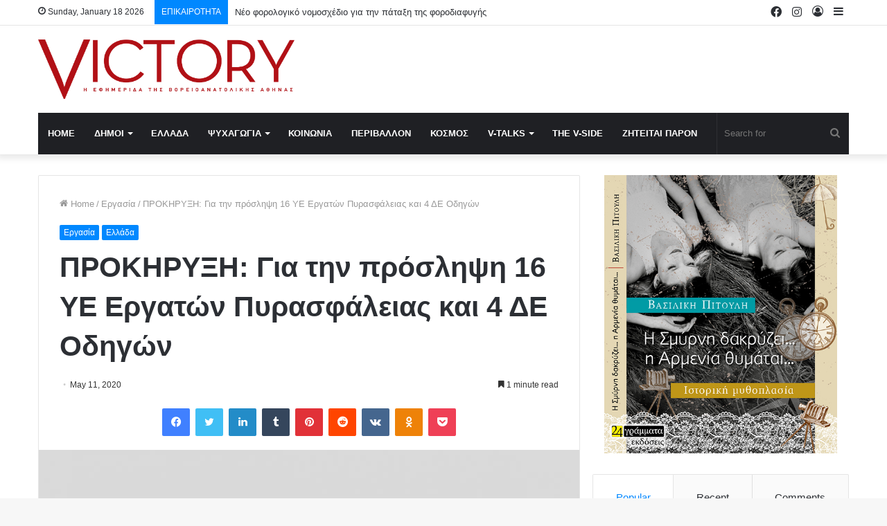

--- FILE ---
content_type: text/html; charset=UTF-8
request_url: https://victory-press.gr/%CF%80%CF%81%CE%BF%CE%BA%CE%B7%CF%81%CF%85%CE%BE%CE%B7-%CE%B3%CE%B9%CE%B1-%CF%84%CE%B7%CE%BD-%CF%80%CF%81%CF%8C%CF%83%CE%BB%CE%B7%CF%88%CE%B7-16-%CF%85%CE%B5-%CE%B5%CF%81%CE%B3%CE%B1%CF%84%CF%8E/
body_size: 24417
content:
<!DOCTYPE html>
<html lang="en-US" class="" data-skin="light" prefix="og: http://ogp.me/ns#">
<head>
	<meta charset="UTF-8" />
	<link rel="profile" href="https://gmpg.org/xfn/11" />
	<title>ΠΡΟΚΗΡΥΞΗ: Για την πρόσληψη 16 ΥΕ Εργατών Πυρασφάλειας και 4 ΔΕ Οδηγών &#8211; Victory Press</title>

<meta http-equiv='x-dns-prefetch-control' content='on'>
<link rel='dns-prefetch' href='//cdnjs.cloudflare.com' />
<link rel='dns-prefetch' href='//ajax.googleapis.com' />
<link rel='dns-prefetch' href='//fonts.googleapis.com' />
<link rel='dns-prefetch' href='//fonts.gstatic.com' />
<link rel='dns-prefetch' href='//s.gravatar.com' />
<link rel='dns-prefetch' href='//www.google-analytics.com' />
<link rel='preload' as='image' href='https://victory-press.gr/wp-content/uploads/2020/05/title.jpg'>
<link rel='preload' as='image' href='https://victory-press.gr/wp-content/uploads/2020/05/thumbnail_image0-780x405.jpg'>
<link rel='preload' as='font' href='https://victory-press.gr/wp-content/themes/jannah/assets/fonts/tielabs-fonticon/tielabs-fonticon.woff' type='font/woff' crossorigin='anonymous' />
<link rel='preload' as='font' href='https://victory-press.gr/wp-content/themes/jannah/assets/fonts/fontawesome/fa-solid-900.woff2' type='font/woff2' crossorigin='anonymous' />
<link rel='preload' as='font' href='https://victory-press.gr/wp-content/themes/jannah/assets/fonts/fontawesome/fa-brands-400.woff2' type='font/woff2' crossorigin='anonymous' />
<link rel='preload' as='font' href='https://victory-press.gr/wp-content/themes/jannah/assets/fonts/fontawesome/fa-regular-400.woff2' type='font/woff2' crossorigin='anonymous' />
<meta name='robots' content='max-image-preview:large' />
<link rel='dns-prefetch' href='//www.googletagmanager.com' />
<link rel="alternate" type="application/rss+xml" title="Victory Press &raquo; Feed" href="https://victory-press.gr/feed/" />
<link rel="alternate" type="application/rss+xml" title="Victory Press &raquo; Comments Feed" href="https://victory-press.gr/comments/feed/" />
<link rel="alternate" type="application/rss+xml" title="Victory Press &raquo; ΠΡΟΚΗΡΥΞΗ: Για την πρόσληψη 16 ΥΕ Εργατών Πυρασφάλειας και 4 ΔΕ Οδηγών Comments Feed" href="https://victory-press.gr/%cf%80%cf%81%ce%bf%ce%ba%ce%b7%cf%81%cf%85%ce%be%ce%b7-%ce%b3%ce%b9%ce%b1-%cf%84%ce%b7%ce%bd-%cf%80%cf%81%cf%8c%cf%83%ce%bb%ce%b7%cf%88%ce%b7-16-%cf%85%ce%b5-%ce%b5%cf%81%ce%b3%ce%b1%cf%84%cf%8e/feed/" />

<meta property="og:title" content="ΠΡΟΚΗΡΥΞΗ: Για την πρόσληψη 16 ΥΕ Εργατών Πυρασφάλειας και 4 ΔΕ Οδηγών - Victory Press" />
<meta property="og:type" content="article" />
<meta property="og:description" content="Ο ΔΗΜΑΡΧΟΣ ΠΑΛΛΗΝΗΣ Έχοντας υπόψη: 1. Τις διατάξεις του άρθρου 58 του Ν.3852/2010. 2. Τις διατάξεις" />
<meta property="og:url" content="https://victory-press.gr/%cf%80%cf%81%ce%bf%ce%ba%ce%b7%cf%81%cf%85%ce%be%ce%b7-%ce%b3%ce%b9%ce%b1-%cf%84%ce%b7%ce%bd-%cf%80%cf%81%cf%8c%cf%83%ce%bb%ce%b7%cf%88%ce%b7-16-%cf%85%ce%b5-%ce%b5%cf%81%ce%b3%ce%b1%cf%84%cf%8e/" />
<meta property="og:site_name" content="Victory Press" />
<meta property="og:image" content="https://victory-press.gr/wp-content/uploads/2020/05/thumbnail_image0.jpg" />
<script type="text/javascript">
/* <![CDATA[ */
window._wpemojiSettings = {"baseUrl":"https:\/\/s.w.org\/images\/core\/emoji\/14.0.0\/72x72\/","ext":".png","svgUrl":"https:\/\/s.w.org\/images\/core\/emoji\/14.0.0\/svg\/","svgExt":".svg","source":{"concatemoji":"https:\/\/victory-press.gr\/wp-includes\/js\/wp-emoji-release.min.js?ver=6.4.7"}};
/*! This file is auto-generated */
!function(i,n){var o,s,e;function c(e){try{var t={supportTests:e,timestamp:(new Date).valueOf()};sessionStorage.setItem(o,JSON.stringify(t))}catch(e){}}function p(e,t,n){e.clearRect(0,0,e.canvas.width,e.canvas.height),e.fillText(t,0,0);var t=new Uint32Array(e.getImageData(0,0,e.canvas.width,e.canvas.height).data),r=(e.clearRect(0,0,e.canvas.width,e.canvas.height),e.fillText(n,0,0),new Uint32Array(e.getImageData(0,0,e.canvas.width,e.canvas.height).data));return t.every(function(e,t){return e===r[t]})}function u(e,t,n){switch(t){case"flag":return n(e,"\ud83c\udff3\ufe0f\u200d\u26a7\ufe0f","\ud83c\udff3\ufe0f\u200b\u26a7\ufe0f")?!1:!n(e,"\ud83c\uddfa\ud83c\uddf3","\ud83c\uddfa\u200b\ud83c\uddf3")&&!n(e,"\ud83c\udff4\udb40\udc67\udb40\udc62\udb40\udc65\udb40\udc6e\udb40\udc67\udb40\udc7f","\ud83c\udff4\u200b\udb40\udc67\u200b\udb40\udc62\u200b\udb40\udc65\u200b\udb40\udc6e\u200b\udb40\udc67\u200b\udb40\udc7f");case"emoji":return!n(e,"\ud83e\udef1\ud83c\udffb\u200d\ud83e\udef2\ud83c\udfff","\ud83e\udef1\ud83c\udffb\u200b\ud83e\udef2\ud83c\udfff")}return!1}function f(e,t,n){var r="undefined"!=typeof WorkerGlobalScope&&self instanceof WorkerGlobalScope?new OffscreenCanvas(300,150):i.createElement("canvas"),a=r.getContext("2d",{willReadFrequently:!0}),o=(a.textBaseline="top",a.font="600 32px Arial",{});return e.forEach(function(e){o[e]=t(a,e,n)}),o}function t(e){var t=i.createElement("script");t.src=e,t.defer=!0,i.head.appendChild(t)}"undefined"!=typeof Promise&&(o="wpEmojiSettingsSupports",s=["flag","emoji"],n.supports={everything:!0,everythingExceptFlag:!0},e=new Promise(function(e){i.addEventListener("DOMContentLoaded",e,{once:!0})}),new Promise(function(t){var n=function(){try{var e=JSON.parse(sessionStorage.getItem(o));if("object"==typeof e&&"number"==typeof e.timestamp&&(new Date).valueOf()<e.timestamp+604800&&"object"==typeof e.supportTests)return e.supportTests}catch(e){}return null}();if(!n){if("undefined"!=typeof Worker&&"undefined"!=typeof OffscreenCanvas&&"undefined"!=typeof URL&&URL.createObjectURL&&"undefined"!=typeof Blob)try{var e="postMessage("+f.toString()+"("+[JSON.stringify(s),u.toString(),p.toString()].join(",")+"));",r=new Blob([e],{type:"text/javascript"}),a=new Worker(URL.createObjectURL(r),{name:"wpTestEmojiSupports"});return void(a.onmessage=function(e){c(n=e.data),a.terminate(),t(n)})}catch(e){}c(n=f(s,u,p))}t(n)}).then(function(e){for(var t in e)n.supports[t]=e[t],n.supports.everything=n.supports.everything&&n.supports[t],"flag"!==t&&(n.supports.everythingExceptFlag=n.supports.everythingExceptFlag&&n.supports[t]);n.supports.everythingExceptFlag=n.supports.everythingExceptFlag&&!n.supports.flag,n.DOMReady=!1,n.readyCallback=function(){n.DOMReady=!0}}).then(function(){return e}).then(function(){var e;n.supports.everything||(n.readyCallback(),(e=n.source||{}).concatemoji?t(e.concatemoji):e.wpemoji&&e.twemoji&&(t(e.twemoji),t(e.wpemoji)))}))}((window,document),window._wpemojiSettings);
/* ]]> */
</script>
<style id='wp-emoji-styles-inline-css' type='text/css'>

	img.wp-smiley, img.emoji {
		display: inline !important;
		border: none !important;
		box-shadow: none !important;
		height: 1em !important;
		width: 1em !important;
		margin: 0 0.07em !important;
		vertical-align: -0.1em !important;
		background: none !important;
		padding: 0 !important;
	}
</style>
<style id='classic-theme-styles-inline-css' type='text/css'>
/*! This file is auto-generated */
.wp-block-button__link{color:#fff;background-color:#32373c;border-radius:9999px;box-shadow:none;text-decoration:none;padding:calc(.667em + 2px) calc(1.333em + 2px);font-size:1.125em}.wp-block-file__button{background:#32373c;color:#fff;text-decoration:none}
</style>
<style id='global-styles-inline-css' type='text/css'>
body{--wp--preset--color--black: #000000;--wp--preset--color--cyan-bluish-gray: #abb8c3;--wp--preset--color--white: #ffffff;--wp--preset--color--pale-pink: #f78da7;--wp--preset--color--vivid-red: #cf2e2e;--wp--preset--color--luminous-vivid-orange: #ff6900;--wp--preset--color--luminous-vivid-amber: #fcb900;--wp--preset--color--light-green-cyan: #7bdcb5;--wp--preset--color--vivid-green-cyan: #00d084;--wp--preset--color--pale-cyan-blue: #8ed1fc;--wp--preset--color--vivid-cyan-blue: #0693e3;--wp--preset--color--vivid-purple: #9b51e0;--wp--preset--gradient--vivid-cyan-blue-to-vivid-purple: linear-gradient(135deg,rgba(6,147,227,1) 0%,rgb(155,81,224) 100%);--wp--preset--gradient--light-green-cyan-to-vivid-green-cyan: linear-gradient(135deg,rgb(122,220,180) 0%,rgb(0,208,130) 100%);--wp--preset--gradient--luminous-vivid-amber-to-luminous-vivid-orange: linear-gradient(135deg,rgba(252,185,0,1) 0%,rgba(255,105,0,1) 100%);--wp--preset--gradient--luminous-vivid-orange-to-vivid-red: linear-gradient(135deg,rgba(255,105,0,1) 0%,rgb(207,46,46) 100%);--wp--preset--gradient--very-light-gray-to-cyan-bluish-gray: linear-gradient(135deg,rgb(238,238,238) 0%,rgb(169,184,195) 100%);--wp--preset--gradient--cool-to-warm-spectrum: linear-gradient(135deg,rgb(74,234,220) 0%,rgb(151,120,209) 20%,rgb(207,42,186) 40%,rgb(238,44,130) 60%,rgb(251,105,98) 80%,rgb(254,248,76) 100%);--wp--preset--gradient--blush-light-purple: linear-gradient(135deg,rgb(255,206,236) 0%,rgb(152,150,240) 100%);--wp--preset--gradient--blush-bordeaux: linear-gradient(135deg,rgb(254,205,165) 0%,rgb(254,45,45) 50%,rgb(107,0,62) 100%);--wp--preset--gradient--luminous-dusk: linear-gradient(135deg,rgb(255,203,112) 0%,rgb(199,81,192) 50%,rgb(65,88,208) 100%);--wp--preset--gradient--pale-ocean: linear-gradient(135deg,rgb(255,245,203) 0%,rgb(182,227,212) 50%,rgb(51,167,181) 100%);--wp--preset--gradient--electric-grass: linear-gradient(135deg,rgb(202,248,128) 0%,rgb(113,206,126) 100%);--wp--preset--gradient--midnight: linear-gradient(135deg,rgb(2,3,129) 0%,rgb(40,116,252) 100%);--wp--preset--font-size--small: 13px;--wp--preset--font-size--medium: 20px;--wp--preset--font-size--large: 36px;--wp--preset--font-size--x-large: 42px;--wp--preset--spacing--20: 0.44rem;--wp--preset--spacing--30: 0.67rem;--wp--preset--spacing--40: 1rem;--wp--preset--spacing--50: 1.5rem;--wp--preset--spacing--60: 2.25rem;--wp--preset--spacing--70: 3.38rem;--wp--preset--spacing--80: 5.06rem;--wp--preset--shadow--natural: 6px 6px 9px rgba(0, 0, 0, 0.2);--wp--preset--shadow--deep: 12px 12px 50px rgba(0, 0, 0, 0.4);--wp--preset--shadow--sharp: 6px 6px 0px rgba(0, 0, 0, 0.2);--wp--preset--shadow--outlined: 6px 6px 0px -3px rgba(255, 255, 255, 1), 6px 6px rgba(0, 0, 0, 1);--wp--preset--shadow--crisp: 6px 6px 0px rgba(0, 0, 0, 1);}:where(.is-layout-flex){gap: 0.5em;}:where(.is-layout-grid){gap: 0.5em;}body .is-layout-flow > .alignleft{float: left;margin-inline-start: 0;margin-inline-end: 2em;}body .is-layout-flow > .alignright{float: right;margin-inline-start: 2em;margin-inline-end: 0;}body .is-layout-flow > .aligncenter{margin-left: auto !important;margin-right: auto !important;}body .is-layout-constrained > .alignleft{float: left;margin-inline-start: 0;margin-inline-end: 2em;}body .is-layout-constrained > .alignright{float: right;margin-inline-start: 2em;margin-inline-end: 0;}body .is-layout-constrained > .aligncenter{margin-left: auto !important;margin-right: auto !important;}body .is-layout-constrained > :where(:not(.alignleft):not(.alignright):not(.alignfull)){max-width: var(--wp--style--global--content-size);margin-left: auto !important;margin-right: auto !important;}body .is-layout-constrained > .alignwide{max-width: var(--wp--style--global--wide-size);}body .is-layout-flex{display: flex;}body .is-layout-flex{flex-wrap: wrap;align-items: center;}body .is-layout-flex > *{margin: 0;}body .is-layout-grid{display: grid;}body .is-layout-grid > *{margin: 0;}:where(.wp-block-columns.is-layout-flex){gap: 2em;}:where(.wp-block-columns.is-layout-grid){gap: 2em;}:where(.wp-block-post-template.is-layout-flex){gap: 1.25em;}:where(.wp-block-post-template.is-layout-grid){gap: 1.25em;}.has-black-color{color: var(--wp--preset--color--black) !important;}.has-cyan-bluish-gray-color{color: var(--wp--preset--color--cyan-bluish-gray) !important;}.has-white-color{color: var(--wp--preset--color--white) !important;}.has-pale-pink-color{color: var(--wp--preset--color--pale-pink) !important;}.has-vivid-red-color{color: var(--wp--preset--color--vivid-red) !important;}.has-luminous-vivid-orange-color{color: var(--wp--preset--color--luminous-vivid-orange) !important;}.has-luminous-vivid-amber-color{color: var(--wp--preset--color--luminous-vivid-amber) !important;}.has-light-green-cyan-color{color: var(--wp--preset--color--light-green-cyan) !important;}.has-vivid-green-cyan-color{color: var(--wp--preset--color--vivid-green-cyan) !important;}.has-pale-cyan-blue-color{color: var(--wp--preset--color--pale-cyan-blue) !important;}.has-vivid-cyan-blue-color{color: var(--wp--preset--color--vivid-cyan-blue) !important;}.has-vivid-purple-color{color: var(--wp--preset--color--vivid-purple) !important;}.has-black-background-color{background-color: var(--wp--preset--color--black) !important;}.has-cyan-bluish-gray-background-color{background-color: var(--wp--preset--color--cyan-bluish-gray) !important;}.has-white-background-color{background-color: var(--wp--preset--color--white) !important;}.has-pale-pink-background-color{background-color: var(--wp--preset--color--pale-pink) !important;}.has-vivid-red-background-color{background-color: var(--wp--preset--color--vivid-red) !important;}.has-luminous-vivid-orange-background-color{background-color: var(--wp--preset--color--luminous-vivid-orange) !important;}.has-luminous-vivid-amber-background-color{background-color: var(--wp--preset--color--luminous-vivid-amber) !important;}.has-light-green-cyan-background-color{background-color: var(--wp--preset--color--light-green-cyan) !important;}.has-vivid-green-cyan-background-color{background-color: var(--wp--preset--color--vivid-green-cyan) !important;}.has-pale-cyan-blue-background-color{background-color: var(--wp--preset--color--pale-cyan-blue) !important;}.has-vivid-cyan-blue-background-color{background-color: var(--wp--preset--color--vivid-cyan-blue) !important;}.has-vivid-purple-background-color{background-color: var(--wp--preset--color--vivid-purple) !important;}.has-black-border-color{border-color: var(--wp--preset--color--black) !important;}.has-cyan-bluish-gray-border-color{border-color: var(--wp--preset--color--cyan-bluish-gray) !important;}.has-white-border-color{border-color: var(--wp--preset--color--white) !important;}.has-pale-pink-border-color{border-color: var(--wp--preset--color--pale-pink) !important;}.has-vivid-red-border-color{border-color: var(--wp--preset--color--vivid-red) !important;}.has-luminous-vivid-orange-border-color{border-color: var(--wp--preset--color--luminous-vivid-orange) !important;}.has-luminous-vivid-amber-border-color{border-color: var(--wp--preset--color--luminous-vivid-amber) !important;}.has-light-green-cyan-border-color{border-color: var(--wp--preset--color--light-green-cyan) !important;}.has-vivid-green-cyan-border-color{border-color: var(--wp--preset--color--vivid-green-cyan) !important;}.has-pale-cyan-blue-border-color{border-color: var(--wp--preset--color--pale-cyan-blue) !important;}.has-vivid-cyan-blue-border-color{border-color: var(--wp--preset--color--vivid-cyan-blue) !important;}.has-vivid-purple-border-color{border-color: var(--wp--preset--color--vivid-purple) !important;}.has-vivid-cyan-blue-to-vivid-purple-gradient-background{background: var(--wp--preset--gradient--vivid-cyan-blue-to-vivid-purple) !important;}.has-light-green-cyan-to-vivid-green-cyan-gradient-background{background: var(--wp--preset--gradient--light-green-cyan-to-vivid-green-cyan) !important;}.has-luminous-vivid-amber-to-luminous-vivid-orange-gradient-background{background: var(--wp--preset--gradient--luminous-vivid-amber-to-luminous-vivid-orange) !important;}.has-luminous-vivid-orange-to-vivid-red-gradient-background{background: var(--wp--preset--gradient--luminous-vivid-orange-to-vivid-red) !important;}.has-very-light-gray-to-cyan-bluish-gray-gradient-background{background: var(--wp--preset--gradient--very-light-gray-to-cyan-bluish-gray) !important;}.has-cool-to-warm-spectrum-gradient-background{background: var(--wp--preset--gradient--cool-to-warm-spectrum) !important;}.has-blush-light-purple-gradient-background{background: var(--wp--preset--gradient--blush-light-purple) !important;}.has-blush-bordeaux-gradient-background{background: var(--wp--preset--gradient--blush-bordeaux) !important;}.has-luminous-dusk-gradient-background{background: var(--wp--preset--gradient--luminous-dusk) !important;}.has-pale-ocean-gradient-background{background: var(--wp--preset--gradient--pale-ocean) !important;}.has-electric-grass-gradient-background{background: var(--wp--preset--gradient--electric-grass) !important;}.has-midnight-gradient-background{background: var(--wp--preset--gradient--midnight) !important;}.has-small-font-size{font-size: var(--wp--preset--font-size--small) !important;}.has-medium-font-size{font-size: var(--wp--preset--font-size--medium) !important;}.has-large-font-size{font-size: var(--wp--preset--font-size--large) !important;}.has-x-large-font-size{font-size: var(--wp--preset--font-size--x-large) !important;}
.wp-block-navigation a:where(:not(.wp-element-button)){color: inherit;}
:where(.wp-block-post-template.is-layout-flex){gap: 1.25em;}:where(.wp-block-post-template.is-layout-grid){gap: 1.25em;}
:where(.wp-block-columns.is-layout-flex){gap: 2em;}:where(.wp-block-columns.is-layout-grid){gap: 2em;}
.wp-block-pullquote{font-size: 1.5em;line-height: 1.6;}
</style>
<link rel='stylesheet' id='taqyeem-buttons-style-css' href='https://victory-press.gr/wp-content/plugins/taqyeem-buttons/assets/style.css?ver=6.4.7' type='text/css' media='all' />
<link rel='stylesheet' id='tie-css-base-css' href='https://victory-press.gr/wp-content/themes/jannah/assets/css/base.min.css?ver=5.4.10' type='text/css' media='all' />
<link rel='stylesheet' id='tie-css-styles-css' href='https://victory-press.gr/wp-content/themes/jannah/assets/css/style.min.css?ver=5.4.10' type='text/css' media='all' />
<link rel='stylesheet' id='tie-css-widgets-css' href='https://victory-press.gr/wp-content/themes/jannah/assets/css/widgets.min.css?ver=5.4.10' type='text/css' media='all' />
<link rel='stylesheet' id='tie-css-helpers-css' href='https://victory-press.gr/wp-content/themes/jannah/assets/css/helpers.min.css?ver=5.4.10' type='text/css' media='all' />
<link rel='stylesheet' id='tie-fontawesome5-css' href='https://victory-press.gr/wp-content/themes/jannah/assets/css/fontawesome.css?ver=5.4.10' type='text/css' media='all' />
<link rel='stylesheet' id='tie-css-ilightbox-css' href='https://victory-press.gr/wp-content/themes/jannah/assets/ilightbox/dark-skin/skin.css?ver=5.4.10' type='text/css' media='all' />
<link rel='stylesheet' id='tie-css-shortcodes-css' href='https://victory-press.gr/wp-content/themes/jannah/assets/css/plugins/shortcodes.min.css?ver=5.4.10' type='text/css' media='all' />
<link rel='stylesheet' id='tie-css-single-css' href='https://victory-press.gr/wp-content/themes/jannah/assets/css/single.min.css?ver=5.4.10' type='text/css' media='all' />
<link rel='stylesheet' id='tie-css-print-css' href='https://victory-press.gr/wp-content/themes/jannah/assets/css/print.css?ver=5.4.10' type='text/css' media='print' />
<link rel='stylesheet' id='taqyeem-styles-css' href='https://victory-press.gr/wp-content/themes/jannah/assets/css/plugins/taqyeem.min.css?ver=5.4.10' type='text/css' media='all' />
<style id='taqyeem-styles-inline-css' type='text/css'>
.logo-text,h1,h2,h3,h4,h5,h6,.the-subtitle{font-family: Tahoma,Geneva,sans-serif;}#main-nav .main-menu > ul > li > a{text-transform: uppercase;}.tie-cat-20,.tie-cat-item-20 > span{background-color:#e67e22 !important;color:#FFFFFF !important;}.tie-cat-20:after{border-top-color:#e67e22 !important;}.tie-cat-20:hover{background-color:#c86004 !important;}.tie-cat-20:hover:after{border-top-color:#c86004 !important;}.tie-cat-28,.tie-cat-item-28 > span{background-color:#2ecc71 !important;color:#FFFFFF !important;}.tie-cat-28:after{border-top-color:#2ecc71 !important;}.tie-cat-28:hover{background-color:#10ae53 !important;}.tie-cat-28:hover:after{border-top-color:#10ae53 !important;}.tie-cat-33,.tie-cat-item-33 > span{background-color:#9b59b6 !important;color:#FFFFFF !important;}.tie-cat-33:after{border-top-color:#9b59b6 !important;}.tie-cat-33:hover{background-color:#7d3b98 !important;}.tie-cat-33:hover:after{border-top-color:#7d3b98 !important;}.tie-cat-35,.tie-cat-item-35 > span{background-color:#34495e !important;color:#FFFFFF !important;}.tie-cat-35:after{border-top-color:#34495e !important;}.tie-cat-35:hover{background-color:#162b40 !important;}.tie-cat-35:hover:after{border-top-color:#162b40 !important;}.tie-cat-37,.tie-cat-item-37 > span{background-color:#795548 !important;color:#FFFFFF !important;}.tie-cat-37:after{border-top-color:#795548 !important;}.tie-cat-37:hover{background-color:#5b372a !important;}.tie-cat-37:hover:after{border-top-color:#5b372a !important;}.tie-cat-38,.tie-cat-item-38 > span{background-color:#4CAF50 !important;color:#FFFFFF !important;}.tie-cat-38:after{border-top-color:#4CAF50 !important;}.tie-cat-38:hover{background-color:#2e9132 !important;}.tie-cat-38:hover:after{border-top-color:#2e9132 !important;}@media (max-width: 991px){.side-aside.dark-skin{background: #dd0404;background: -webkit-linear-gradient(135deg,#dd0404,#dd0404 );background: -moz-linear-gradient(135deg,#dd0404,#dd0404 );background: -o-linear-gradient(135deg,#dd0404,#dd0404 );background: linear-gradient(135deg,#dd0404,#dd0404 );}}.image-logo{margin-bottom: 20px !Important;margin-top: 20px !Important;}
</style>
<script type="text/javascript" src="https://victory-press.gr/wp-includes/js/jquery/jquery.min.js?ver=3.7.1" id="jquery-core-js"></script>
<script type="text/javascript" src="https://victory-press.gr/wp-includes/js/jquery/jquery-migrate.min.js?ver=3.4.1" id="jquery-migrate-js"></script>

<!-- Google Analytics snippet added by Site Kit -->
<script type="text/javascript" src="https://www.googletagmanager.com/gtag/js?id=GT-TXBSTKN" id="google_gtagjs-js" async></script>
<script type="text/javascript" id="google_gtagjs-js-after">
/* <![CDATA[ */
window.dataLayer = window.dataLayer || [];function gtag(){dataLayer.push(arguments);}
gtag('set', 'linker', {"domains":["victory-press.gr"]} );
gtag("js", new Date());
gtag("set", "developer_id.dZTNiMT", true);
gtag("config", "GT-TXBSTKN");
/* ]]> */
</script>

<!-- End Google Analytics snippet added by Site Kit -->
<link rel="https://api.w.org/" href="https://victory-press.gr/wp-json/" /><link rel="alternate" type="application/json" href="https://victory-press.gr/wp-json/wp/v2/posts/6878" /><link rel="EditURI" type="application/rsd+xml" title="RSD" href="https://victory-press.gr/xmlrpc.php?rsd" />
<meta name="generator" content="WordPress 6.4.7" />
<link rel="canonical" href="https://victory-press.gr/%cf%80%cf%81%ce%bf%ce%ba%ce%b7%cf%81%cf%85%ce%be%ce%b7-%ce%b3%ce%b9%ce%b1-%cf%84%ce%b7%ce%bd-%cf%80%cf%81%cf%8c%cf%83%ce%bb%ce%b7%cf%88%ce%b7-16-%cf%85%ce%b5-%ce%b5%cf%81%ce%b3%ce%b1%cf%84%cf%8e/" />
<link rel='shortlink' href='https://victory-press.gr/?p=6878' />
<link rel="alternate" type="application/json+oembed" href="https://victory-press.gr/wp-json/oembed/1.0/embed?url=https%3A%2F%2Fvictory-press.gr%2F%25cf%2580%25cf%2581%25ce%25bf%25ce%25ba%25ce%25b7%25cf%2581%25cf%2585%25ce%25be%25ce%25b7-%25ce%25b3%25ce%25b9%25ce%25b1-%25cf%2584%25ce%25b7%25ce%25bd-%25cf%2580%25cf%2581%25cf%258c%25cf%2583%25ce%25bb%25ce%25b7%25cf%2588%25ce%25b7-16-%25cf%2585%25ce%25b5-%25ce%25b5%25cf%2581%25ce%25b3%25ce%25b1%25cf%2584%25cf%258e%2F" />
<link rel="alternate" type="text/xml+oembed" href="https://victory-press.gr/wp-json/oembed/1.0/embed?url=https%3A%2F%2Fvictory-press.gr%2F%25cf%2580%25cf%2581%25ce%25bf%25ce%25ba%25ce%25b7%25cf%2581%25cf%2585%25ce%25be%25ce%25b7-%25ce%25b3%25ce%25b9%25ce%25b1-%25cf%2584%25ce%25b7%25ce%25bd-%25cf%2580%25cf%2581%25cf%258c%25cf%2583%25ce%25bb%25ce%25b7%25cf%2588%25ce%25b7-16-%25cf%2585%25ce%25b5-%25ce%25b5%25cf%2581%25ce%25b3%25ce%25b1%25cf%2584%25cf%258e%2F&#038;format=xml" />
<meta name="generator" content="Site Kit by Google 1.108.0" /><script type='text/javascript'>
/* <![CDATA[ */
var taqyeem = {"ajaxurl":"https://victory-press.gr/wp-admin/admin-ajax.php" , "your_rating":"Your Rating:"};
/* ]]> */
</script>

 <meta name="description" content="Ο ΔΗΜΑΡΧΟΣ ΠΑΛΛΗΝΗΣ Έχοντας υπόψη: 1. Τις διατάξεις του άρθρου 58 του Ν.3852/2010. 2. Τις διατάξεις του άρθρου 41 του ν. 4325/2015. 3. Τις διατάξεις τ" /><meta http-equiv="X-UA-Compatible" content="IE=edge"><!-- Global site tag (gtag.js) - Google Analytics -->
<script async src="https://www.googletagmanager.com/gtag/js?id=UA-107297291-20"></script>
<script>
  window.dataLayer = window.dataLayer || [];
  function gtag(){dataLayer.push(arguments);}
  gtag('js', new Date());

  gtag('config', 'UA-107297291-20');
</script>

<style>
	.breaking-title:before{
		background: #08f !important;
	}
	
	#search-input{
		width: 190px !important;
	}
</style>
<meta name="theme-color" content="#0088ff" /><meta name="viewport" content="width=device-width, initial-scale=1.0" /><meta name="generator" content="Powered by WPBakery Page Builder - drag and drop page builder for WordPress."/>
<!--[if lte IE 9]><link rel="stylesheet" type="text/css" href="https://victory-press.gr/wp-content/plugins/js_composer_theme/assets/css/vc_lte_ie9.min.css" media="screen"><![endif]--><link rel="icon" href="https://victory-press.gr/wp-content/uploads/2020/05/cropped-V-DEMI-TRANSPARENT-32x32.png" sizes="32x32" />
<link rel="icon" href="https://victory-press.gr/wp-content/uploads/2020/05/cropped-V-DEMI-TRANSPARENT-192x192.png" sizes="192x192" />
<link rel="apple-touch-icon" href="https://victory-press.gr/wp-content/uploads/2020/05/cropped-V-DEMI-TRANSPARENT-180x180.png" />
<meta name="msapplication-TileImage" content="https://victory-press.gr/wp-content/uploads/2020/05/cropped-V-DEMI-TRANSPARENT-270x270.png" />
		<style type="text/css" id="wp-custom-css">
			#site-info, .random-post-icon{
	display:none !important;	
}

.tie-main-slider .slick-slide img{
	display: block;
}		</style>
		<noscript><style type="text/css"> .wpb_animate_when_almost_visible { opacity: 1; }</style></noscript></head>

<body id="tie-body" class="post-template-default single single-post postid-6878 single-format-standard tie-no-js wrapper-has-shadow block-head-1 magazine1 is-thumb-overlay-disabled is-desktop is-header-layout-3 has-header-ad sidebar-right has-sidebar post-layout-1 narrow-title-narrow-media is-standard-format has-mobile-share post-has-toggle hide_share_post_top hide_share_post_bottom wpb-js-composer js-comp-ver-5.4.4 vc_responsive">



<div class="background-overlay">

	<div id="tie-container" class="site tie-container">

		
		<div id="tie-wrapper">

			
<header id="theme-header" class="theme-header header-layout-3 main-nav-dark main-nav-default-dark main-nav-below main-nav-boxed has-stream-item top-nav-active top-nav-light top-nav-default-light top-nav-above has-shadow has-normal-width-logo mobile-header-default">
	
<nav id="top-nav"  class="has-date-breaking-components top-nav header-nav has-breaking-news" aria-label="Secondary Navigation">
	<div class="container">
		<div class="topbar-wrapper">

			
					<div class="topbar-today-date tie-icon">
						Sunday, January 18 2026					</div>
					
			<div class="tie-alignleft">
				
<div class="breaking">

	<span class="breaking-title">
		<span class="tie-icon-bolt breaking-icon" aria-hidden="true"></span>
		<span class="breaking-title-text">ΕΠΙΚΑΙΡΟΤΗΤΑ</span>
	</span>

	<ul id="breaking-news-in-header" class="breaking-news" data-type="reveal">

		
							<li class="news-item">
								<a href="https://victory-press.gr/%ce%bd%ce%ad%ce%bf-%cf%86%ce%bf%cf%81%ce%bf%ce%bb%ce%bf%ce%b3%ce%b9%ce%ba%cf%8c-%ce%bd%ce%bf%ce%bc%ce%bf%cf%83%cf%87%ce%ad%ce%b4%ce%b9%ce%bf-%ce%b3%ce%b9%ce%b1-%cf%84%ce%b7%ce%bd-%cf%80%ce%ac%cf%84/">Νέο φορολογικό νομοσχέδιο για την πάταξη της φοροδιαφυγής</a>
							</li>

							
							<li class="news-item">
								<a href="https://victory-press.gr/%cf%87%cf%81%ce%b9%cf%83%cf%84%ce%bf%cf%8d%ce%b3%ce%b5%ce%bd%ce%bd%ce%b1-%cf%83%cf%84%ce%bf-%cf%87%ce%b1%ce%bb%ce%ac%ce%bd%ce%b4%cf%81%ce%b9-%ce%bf%ce%bb%ce%b5%cf%82-%ce%bf%ce%b9-%ce%b5%ce%ba%ce%b4/">Χριστούγεννα στο Χαλάνδρι- Ολες οι εκδηλώσεις του Δήμου</a>
							</li>

							
							<li class="news-item">
								<a href="https://victory-press.gr/%ce%bc%ce%b7%cf%84%cf%83%ce%bf%cf%84%ce%ac%ce%ba%ce%b7%cf%82-%cf%83%ce%bf%cf%85%ce%bd%ce%b1%ce%ba-%ce%ad%ce%bd%ce%b1-%cf%80%ce%b1%cf%81%ce%ac%ce%be%ce%b5%ce%bd%ce%bf-%ce%b8%ce%ad%ce%b1%cf%84%cf%81/">Μητσοτάκης -Σουνακ : Ένα παράξενο θέατρο που μας ζημιώνει</a>
							</li>

							
							<li class="news-item">
								<a href="https://victory-press.gr/%ce%b5%ce%b8%ce%b5%ce%bb%ce%bf%ce%bd%cf%84%ce%b9%ce%ba%cf%8c%cf%82-%ce%ba%ce%b1%ce%b8%ce%b1%cf%81%ce%b9%cf%83%ce%bc%cf%8c%cf%82-%cf%83%cf%84%ce%bf-%ce%bb%cf%8c%cf%86%ce%bf-%cf%84%ce%bf%cf%85-%cf%80/">Εθελοντικός Καθαρισμός στο Λόφο του Προφήτη Ηλία στη Νέα Πεντέλη</a>
							</li>

							
							<li class="news-item">
								<a href="https://victory-press.gr/%cf%80%ce%b1%ce%b3%ce%ba%cf%8c%cf%83%ce%bc%ce%b9%ce%b1-%ce%b7%ce%bc%ce%ad%cf%81%ce%b1-%ce%b5%ce%be%ce%ac%ce%bb%ce%b5%ce%b9%cf%88%ce%b7%cf%82-%cf%84%ce%b7%cf%82-%ce%b2%ce%af%ce%b1%cf%82-%ce%ba%ce%b1/">Παγκόσμια Ημέρα Εξάλειψης της Βίας κατά των Γυναικών</a>
							</li>

							
							<li class="news-item">
								<a href="https://victory-press.gr/%ce%b1%ce%bd%ce%bf%ce%af%ce%b3%ce%b5%ce%b9-%ce%be%ce%b1%ce%bd%ce%ac-%cf%84%ce%bf-%ce%b5%ce%bb%ce%b5%cf%8d%ce%b8%ce%b5%cf%81%ce%bf-%cf%80%ce%b1%ce%bd%ce%b5%cf%80%ce%b9%cf%83%cf%84%ce%ae%ce%bc%ce%b9/">Ανοίγει ξανά το Ελεύθερο Πανεπιστήμιο Χαλανδρίου</a>
							</li>

							
							<li class="news-item">
								<a href="https://victory-press.gr/%ce%b5%cf%80%ce%b9%cf%83%cf%84%cf%81%ce%bf%cf%86%ce%ae-%cf%84%cf%89%ce%bd-%ce%bc%ce%b1%cf%81%ce%bc%ce%ac%cf%81%cf%89%ce%bd-%cf%84%ce%bf%cf%85-%cf%80%ce%b1%cf%81%ce%b8%ce%b5%ce%bd%cf%8e%ce%bd%ce%b1/">Επιστροφή των Μαρμάρων του Παρθενώνα:Στο πλευρό της Ελλάδας η εφημερίδα Times</a>
							</li>

							
							<li class="news-item">
								<a href="https://victory-press.gr/%ce%ad%cf%81%cf%87%ce%b5%cf%84%ce%b1%ce%b9-%cf%84%ce%bf-2o-%cf%86%ce%b5%cf%83%cf%84%ce%b9%ce%b2%ce%ac%ce%bb-%cf%83%cf%84%ce%af%ce%b2%ce%bf%cf%85-%ce%b4%ce%ae%ce%bc%ce%bf%cf%85-%ce%b1%ce%b3%ce%af/">Έρχεται το «2o Φεστιβάλ Στίβου Δήμου Αγίας Παρασκευής»</a>
							</li>

							
							<li class="news-item">
								<a href="https://victory-press.gr/%ce%b9%cf%83%cf%81%ce%b1%ce%ae%ce%bb-%cf%87%ce%b1%ce%bc%ce%ac%cf%82-%ce%b7%cf%80%ce%b1-%cf%83%cf%85%ce%bc%cf%86%cf%89%ce%bd%ce%af%ce%b1-%ce%b3%ce%b9%ce%b1-%ce%b1%cf%80%ce%b5%ce%bb%ce%b5%cf%85%ce%b8/">Ισραήλ, Χαμάς, ΗΠΑ: συμφωνία για απελευθέρωση ομήρων</a>
							</li>

							
							<li class="news-item">
								<a href="https://victory-press.gr/%ce%bc%ce%b5%ce%b3%ce%b1%ce%bb%ce%b5%ce%b9%cf%8e%ce%b4%ce%b7%cf%82-%ce%ba%ce%b1%ce%b9-%ce%b5%ce%b9%cf%81%ce%b7%ce%bd%ce%b9%ce%ba%ce%ae-%cf%80%ce%bf%cf%81%ce%b5%ce%af%ce%b1-%ce%b3%ce%b9%ce%b1-%cf%84/">Μεγαλειώδης και ειρηνική πορεία για τα 50 χρόνια από το Πολυτεχνείο</a>
							</li>

							
	</ul>
</div><!-- #breaking /-->
			</div><!-- .tie-alignleft /-->

			<div class="tie-alignright">
				<ul class="components">	<li class="side-aside-nav-icon menu-item custom-menu-link">
		<a href="#">
			<span class="tie-icon-navicon" aria-hidden="true"></span>
			<span class="screen-reader-text">Sidebar</span>
		</a>
	</li>
		<li class="random-post-icon menu-item custom-menu-link">
		<a href="/%CF%80%CF%81%CE%BF%CE%BA%CE%B7%CF%81%CF%85%CE%BE%CE%B7-%CE%B3%CE%B9%CE%B1-%CF%84%CE%B7%CE%BD-%CF%80%CF%81%CF%8C%CF%83%CE%BB%CE%B7%CF%88%CE%B7-16-%CF%85%CE%B5-%CE%B5%CF%81%CE%B3%CE%B1%CF%84%CF%8E/?random-post=1" class="random-post" title="Random Article" rel="nofollow">
			<span class="tie-icon-random" aria-hidden="true"></span>
			<span class="screen-reader-text">Random Article</span>
		</a>
	</li>
	
	
		<li class=" popup-login-icon menu-item custom-menu-link">
			<a href="#" class="lgoin-btn tie-popup-trigger">
				<span class="tie-icon-author" aria-hidden="true"></span>
				<span class="screen-reader-text">Log In</span>			</a>
		</li>

			 <li class="social-icons-item"><a class="social-link instagram-social-icon" rel="external noopener nofollow" target="_blank" href="https://www.instagram.com/victoryfreepress/"><span class="tie-social-icon tie-icon-instagram"></span><span class="screen-reader-text">Instagram</span></a></li><li class="social-icons-item"><a class="social-link facebook-social-icon" rel="external noopener nofollow" target="_blank" href="https://www.facebook.com/Victoryfreepress"><span class="tie-social-icon tie-icon-facebook"></span><span class="screen-reader-text">Facebook</span></a></li> </ul><!-- Components -->			</div><!-- .tie-alignright /-->

		</div><!-- .topbar-wrapper /-->
	</div><!-- .container /-->
</nav><!-- #top-nav /-->

<div class="container header-container">
	<div class="tie-row logo-row">

		
		<div class="logo-wrapper">
			<div class="tie-col-md-4 logo-container clearfix">
				
		<div id="logo" class="image-logo" >

			
			<a title="Victory Press" href="https://victory-press.gr/">
				
				<picture class="tie-logo-default tie-logo-picture">
					<source class="tie-logo-source-default tie-logo-source" srcset="https://victory-press.gr/wp-content/uploads/2020/05/title.jpg">
					<img class="tie-logo-img-default tie-logo-img" src="https://victory-press.gr/wp-content/uploads/2020/05/title.jpg" alt="Victory Press" width="2399" height="558" style="max-height:558px; width: auto;" />
				</picture>
						</a>

			
		</div><!-- #logo /-->

		<div id="mobile-header-components-area_2" class="mobile-header-components"><ul class="components"><li class="mobile-component_menu custom-menu-link"><a href="#" id="mobile-menu-icon" class=""><span class="tie-mobile-menu-icon nav-icon is-layout-1"></span><span class="screen-reader-text">Menu</span></a></li></ul></div>			</div><!-- .tie-col /-->
		</div><!-- .logo-wrapper /-->

		<div class="tie-col-md-8 stream-item stream-item-top-wrapper"><div class="stream-item-top"></div></div><!-- .tie-col /-->
	</div><!-- .tie-row /-->
</div><!-- .container /-->

<div class="main-nav-wrapper">
	<nav id="main-nav" data-skin="search-in-main-nav" class="main-nav header-nav live-search-parent"  aria-label="Primary Navigation">
		<div class="container">

			<div class="main-menu-wrapper">

				
				<div id="menu-components-wrap">

					
					<div class="main-menu main-menu-wrap tie-alignleft">
						<div id="main-nav-menu" class="main-menu header-menu"><ul id="menu-tielabs-main-menu" class="menu" role="menubar"><li id="menu-item-978" class="menu-item menu-item-type-custom menu-item-object-custom menu-item-home menu-item-978"><a href="http://victory-press.gr/">Home</a></li>
<li id="menu-item-7166" class="menu-item menu-item-type-taxonomy menu-item-object-category menu-item-has-children menu-item-7166"><a href="https://victory-press.gr/category/dhmoi/">Δημοι</a>
<ul class="sub-menu menu-sub-content">
	<li id="menu-item-1081" class="menu-item menu-item-type-taxonomy menu-item-object-category menu-item-1081"><a href="https://victory-press.gr/category/agia-paraskeuh/">Αγία Παρασκευή</a></li>
	<li id="menu-item-7167" class="menu-item menu-item-type-taxonomy menu-item-object-category menu-item-7167"><a href="https://victory-press.gr/category/marousi/">Μαρούσι</a></li>
	<li id="menu-item-1080" class="menu-item menu-item-type-taxonomy menu-item-object-category menu-item-1080"><a href="https://victory-press.gr/category/vrilisia/">Βριλήσσια</a></li>
	<li id="menu-item-7187" class="menu-item menu-item-type-taxonomy menu-item-object-category menu-item-7187"><a href="https://victory-press.gr/category/%ce%ba%ce%b7%cf%86%ce%b9%cf%83%ce%b9%ce%ac/">Κηφισιά</a></li>
	<li id="menu-item-10913" class="menu-item menu-item-type-taxonomy menu-item-object-category menu-item-10913"><a href="https://victory-press.gr/category/%ce%b3%ce%b5%cf%81%ce%b1%ce%ba%ce%b1%cf%82-%cf%80%ce%b1%ce%bb%ce%bb%ce%ae%ce%bd%ce%b7-new/">Γερακας-Παλλήνη</a></li>
	<li id="menu-item-7168" class="menu-item menu-item-type-taxonomy menu-item-object-category menu-item-7168"><a href="https://victory-press.gr/category/papagou-xolargos/">Παπάγου-Χολαργός</a></li>
	<li id="menu-item-3194" class="menu-item menu-item-type-taxonomy menu-item-object-category menu-item-3194"><a href="https://victory-press.gr/category/pentelh/">Πεντέλη</a></li>
	<li id="menu-item-7169" class="menu-item menu-item-type-taxonomy menu-item-object-category menu-item-7169"><a href="https://victory-press.gr/category/filothei-psyxiko/">Φιλοθέη-Ψυχικό</a></li>
	<li id="menu-item-1082" class="menu-item menu-item-type-taxonomy menu-item-object-category menu-item-1082"><a href="https://victory-press.gr/category/xalandri/">Χαλάνδρι</a></li>
	<li id="menu-item-9811" class="menu-item menu-item-type-taxonomy menu-item-object-category menu-item-9811"><a href="https://victory-press.gr/category/%ce%b7%cf%81%ce%ac%ce%ba%ce%bb%ce%b5%ce%b9%ce%bf/">Ηράκλειο</a></li>
	<li id="menu-item-7186" class="menu-item menu-item-type-taxonomy menu-item-object-category menu-item-7186"><a href="https://victory-press.gr/category/%ce%b1%ce%b8%ce%ae%ce%bd%ce%b1/">Αθήνα</a></li>
	<li id="menu-item-7183" class="menu-item menu-item-type-taxonomy menu-item-object-category menu-item-7183"><a href="https://victory-press.gr/category/giati-k-dhmarxe/">Γιατί κ. Δήμαρχε?</a></li>
</ul>
</li>
<li id="menu-item-7261" class="menu-item menu-item-type-taxonomy menu-item-object-category current-post-ancestor current-menu-parent current-post-parent menu-item-7261"><a href="https://victory-press.gr/category/greece/">Ελλαδα</a></li>
<li id="menu-item-7171" class="menu-item menu-item-type-taxonomy menu-item-object-category menu-item-has-children menu-item-7171"><a href="https://victory-press.gr/category/psyxagwgia/">Ψυχαγωγια</a>
<ul class="sub-menu menu-sub-content">
	<li id="menu-item-7172" class="menu-item menu-item-type-taxonomy menu-item-object-category menu-item-7172"><a href="https://victory-press.gr/category/theatro/">Θέατρο</a></li>
	<li id="menu-item-7173" class="menu-item menu-item-type-taxonomy menu-item-object-category menu-item-7173"><a href="https://victory-press.gr/category/mousiki/">Μουσική</a></li>
	<li id="menu-item-7174" class="menu-item menu-item-type-taxonomy menu-item-object-category menu-item-7174"><a href="https://victory-press.gr/category/kinhmatografos/">Κινηματογράφος</a></li>
	<li id="menu-item-7175" class="menu-item menu-item-type-taxonomy menu-item-object-category menu-item-7175"><a href="https://victory-press.gr/category/texnes/">Τέχνες</a></li>
	<li id="menu-item-7177" class="menu-item menu-item-type-taxonomy menu-item-object-category menu-item-7177"><a href="https://victory-press.gr/category/athlitika/">Αθλητικά</a></li>
	<li id="menu-item-14608" class="menu-item menu-item-type-taxonomy menu-item-object-category menu-item-14608"><a href="https://victory-press.gr/category/%ce%b2%ce%b9%ce%b2%ce%bb%ce%af%ce%bf/">Βιβλίο</a></li>
	<li id="menu-item-14607" class="menu-item menu-item-type-taxonomy menu-item-object-category menu-item-14607"><a href="https://victory-press.gr/category/%cf%80%ce%ac%ce%bc%ce%b5-%ce%bc%ce%b9%ce%b1-%ce%b2%cf%8c%ce%bb%cf%84%ce%b1/">Πάμε μια βόλτα?</a></li>
</ul>
</li>
<li id="menu-item-7178" class="menu-item menu-item-type-taxonomy menu-item-object-category menu-item-7178"><a href="https://victory-press.gr/category/community/">Κοινωνια</a></li>
<li id="menu-item-1083" class="menu-item menu-item-type-taxonomy menu-item-object-category menu-item-1083"><a href="https://victory-press.gr/category/perivallon/">Περιβαλλον</a></li>
<li id="menu-item-14602" class="menu-item menu-item-type-taxonomy menu-item-object-category menu-item-14602"><a href="https://victory-press.gr/category/%ce%ba%cf%8c%cf%83%ce%bc%ce%bf%cf%82/">Κοσμος</a></li>
<li id="menu-item-7179" class="menu-item menu-item-type-taxonomy menu-item-object-category menu-item-has-children menu-item-7179"><a href="https://victory-press.gr/category/v-talks/">V-talks</a>
<ul class="sub-menu menu-sub-content">
	<li id="menu-item-7185" class="menu-item menu-item-type-taxonomy menu-item-object-category menu-item-7185"><a href="https://victory-press.gr/category/%cf%83%cf%85%ce%bd%ce%b5%ce%bd%cf%84%ce%b5%cf%8d%ce%be%ce%b5%ce%b9%cf%82/">Συνεντεύξεις</a></li>
	<li id="menu-item-7181" class="menu-item menu-item-type-taxonomy menu-item-object-category menu-item-7181"><a href="https://victory-press.gr/category/apopseis/">Απόψεις</a></li>
	<li id="menu-item-7182" class="menu-item menu-item-type-taxonomy menu-item-object-category menu-item-7182"><a href="https://victory-press.gr/category/selfie/">#Selfie</a></li>
</ul>
</li>
<li id="menu-item-7180" class="menu-item menu-item-type-taxonomy menu-item-object-category menu-item-7180"><a href="https://victory-press.gr/category/v-side/">The V-side</a></li>
<li id="menu-item-7184" class="menu-item menu-item-type-taxonomy menu-item-object-category menu-item-7184"><a href="https://victory-press.gr/category/zhteitai-paron/">Ζητειται Παρον</a></li>
</ul></div>					</div><!-- .main-menu.tie-alignleft /-->

					<ul class="components">		<li class="search-bar menu-item custom-menu-link" aria-label="Search">
			<form method="get" id="search" action="https://victory-press.gr/">
				<input id="search-input" class="is-ajax-search"  inputmode="search" type="text" name="s" title="Search for" placeholder="Search for" />
				<button id="search-submit" type="submit">
					<span class="tie-icon-search tie-search-icon" aria-hidden="true"></span>
					<span class="screen-reader-text">Search for</span>
				</button>
			</form>
		</li>
			<li class="random-post-icon menu-item custom-menu-link">
		<a href="/%CF%80%CF%81%CE%BF%CE%BA%CE%B7%CF%81%CF%85%CE%BE%CE%B7-%CE%B3%CE%B9%CE%B1-%CF%84%CE%B7%CE%BD-%CF%80%CF%81%CF%8C%CF%83%CE%BB%CE%B7%CF%88%CE%B7-16-%CF%85%CE%B5-%CE%B5%CF%81%CE%B3%CE%B1%CF%84%CF%8E/?random-post=1" class="random-post" title="Random Article" rel="nofollow">
			<span class="tie-icon-random" aria-hidden="true"></span>
			<span class="screen-reader-text">Random Article</span>
		</a>
	</li>
	</ul><!-- Components -->
				</div><!-- #menu-components-wrap /-->
			</div><!-- .main-menu-wrapper /-->
		</div><!-- .container /-->
	</nav><!-- #main-nav /-->
</div><!-- .main-nav-wrapper /-->

</header>

<div id="content" class="site-content container"><div id="main-content-row" class="tie-row main-content-row">

<div class="main-content tie-col-md-8 tie-col-xs-12" role="main">

	
	<article id="the-post" class="container-wrapper post-content tie-standard">

		
<header class="entry-header-outer">

	<nav id="breadcrumb"><a href="https://victory-press.gr/"><span class="tie-icon-home" aria-hidden="true"></span> Home</a><em class="delimiter">/</em><a href="https://victory-press.gr/category/%ce%b5%cf%81%ce%b3%ce%b1%cf%83%ce%af%ce%b1/">Εργασία</a><em class="delimiter">/</em><span class="current">ΠΡΟΚΗΡΥΞΗ: Για την πρόσληψη 16 ΥΕ Εργατών Πυρασφάλειας και 4 ΔΕ Οδηγών</span></nav><script type="application/ld+json">{"@context":"http:\/\/schema.org","@type":"BreadcrumbList","@id":"#Breadcrumb","itemListElement":[{"@type":"ListItem","position":1,"item":{"name":"Home","@id":"https:\/\/victory-press.gr\/"}},{"@type":"ListItem","position":2,"item":{"name":"\u0395\u03c1\u03b3\u03b1\u03c3\u03af\u03b1","@id":"https:\/\/victory-press.gr\/category\/%ce%b5%cf%81%ce%b3%ce%b1%cf%83%ce%af%ce%b1\/"}}]}</script>
	<div class="entry-header">

		<span class="post-cat-wrap"><a class="post-cat tie-cat-2906" href="https://victory-press.gr/category/%ce%b5%cf%81%ce%b3%ce%b1%cf%83%ce%af%ce%b1/">Εργασία</a><a class="post-cat tie-cat-3092" href="https://victory-press.gr/category/greece/">Ελλάδα</a></span>
		<h1 class="post-title entry-title">ΠΡΟΚΗΡΥΞΗ: Για την πρόσληψη 16 ΥΕ Εργατών Πυρασφάλειας και 4 ΔΕ Οδηγών</h1>

		<div id="single-post-meta" class="post-meta clearfix"><span class="date meta-item tie-icon">May 11, 2020</span><div class="tie-alignright"><span class="meta-reading-time meta-item"><span class="tie-icon-bookmark" aria-hidden="true"></span> 1 minute read</span> </div></div><!-- .post-meta -->	</div><!-- .entry-header /-->

	
	
</header><!-- .entry-header-outer /-->


		<div id="share-buttons-top" class="share-buttons share-buttons-top">
			<div class="share-links  share-centered icons-only">
				
				<a href="https://www.facebook.com/sharer.php?u=https://victory-press.gr/%cf%80%cf%81%ce%bf%ce%ba%ce%b7%cf%81%cf%85%ce%be%ce%b7-%ce%b3%ce%b9%ce%b1-%cf%84%ce%b7%ce%bd-%cf%80%cf%81%cf%8c%cf%83%ce%bb%ce%b7%cf%88%ce%b7-16-%cf%85%ce%b5-%ce%b5%cf%81%ce%b3%ce%b1%cf%84%cf%8e/" rel="external noopener nofollow" title="Facebook" target="_blank" class="facebook-share-btn " data-raw="https://www.facebook.com/sharer.php?u={post_link}">
					<span class="share-btn-icon tie-icon-facebook"></span> <span class="screen-reader-text">Facebook</span>
				</a>
				<a href="https://twitter.com/intent/tweet?text=%CE%A0%CE%A1%CE%9F%CE%9A%CE%97%CE%A1%CE%A5%CE%9E%CE%97%3A%20%CE%93%CE%B9%CE%B1%20%CF%84%CE%B7%CE%BD%20%CF%80%CF%81%CF%8C%CF%83%CE%BB%CE%B7%CF%88%CE%B7%2016%20%CE%A5%CE%95%20%CE%95%CF%81%CE%B3%CE%B1%CF%84%CF%8E%CE%BD%20%CE%A0%CF%85%CF%81%CE%B1%CF%83%CF%86%CE%AC%CE%BB%CE%B5%CE%B9%CE%B1%CF%82%20%CE%BA%CE%B1%CE%B9%204%20%CE%94%CE%95%20%CE%9F%CE%B4%CE%B7%CE%B3%CF%8E%CE%BD&#038;url=https://victory-press.gr/%cf%80%cf%81%ce%bf%ce%ba%ce%b7%cf%81%cf%85%ce%be%ce%b7-%ce%b3%ce%b9%ce%b1-%cf%84%ce%b7%ce%bd-%cf%80%cf%81%cf%8c%cf%83%ce%bb%ce%b7%cf%88%ce%b7-16-%cf%85%ce%b5-%ce%b5%cf%81%ce%b3%ce%b1%cf%84%cf%8e/" rel="external noopener nofollow" title="Twitter" target="_blank" class="twitter-share-btn " data-raw="https://twitter.com/intent/tweet?text={post_title}&amp;url={post_link}">
					<span class="share-btn-icon tie-icon-twitter"></span> <span class="screen-reader-text">Twitter</span>
				</a>
				<a href="https://www.linkedin.com/shareArticle?mini=true&#038;url=https://victory-press.gr/%cf%80%cf%81%ce%bf%ce%ba%ce%b7%cf%81%cf%85%ce%be%ce%b7-%ce%b3%ce%b9%ce%b1-%cf%84%ce%b7%ce%bd-%cf%80%cf%81%cf%8c%cf%83%ce%bb%ce%b7%cf%88%ce%b7-16-%cf%85%ce%b5-%ce%b5%cf%81%ce%b3%ce%b1%cf%84%cf%8e/&#038;title=%CE%A0%CE%A1%CE%9F%CE%9A%CE%97%CE%A1%CE%A5%CE%9E%CE%97%3A%20%CE%93%CE%B9%CE%B1%20%CF%84%CE%B7%CE%BD%20%CF%80%CF%81%CF%8C%CF%83%CE%BB%CE%B7%CF%88%CE%B7%2016%20%CE%A5%CE%95%20%CE%95%CF%81%CE%B3%CE%B1%CF%84%CF%8E%CE%BD%20%CE%A0%CF%85%CF%81%CE%B1%CF%83%CF%86%CE%AC%CE%BB%CE%B5%CE%B9%CE%B1%CF%82%20%CE%BA%CE%B1%CE%B9%204%20%CE%94%CE%95%20%CE%9F%CE%B4%CE%B7%CE%B3%CF%8E%CE%BD" rel="external noopener nofollow" title="LinkedIn" target="_blank" class="linkedin-share-btn " data-raw="https://www.linkedin.com/shareArticle?mini=true&amp;url={post_full_link}&amp;title={post_title}">
					<span class="share-btn-icon tie-icon-linkedin"></span> <span class="screen-reader-text">LinkedIn</span>
				</a>
				<a href="https://www.tumblr.com/share/link?url=https://victory-press.gr/%cf%80%cf%81%ce%bf%ce%ba%ce%b7%cf%81%cf%85%ce%be%ce%b7-%ce%b3%ce%b9%ce%b1-%cf%84%ce%b7%ce%bd-%cf%80%cf%81%cf%8c%cf%83%ce%bb%ce%b7%cf%88%ce%b7-16-%cf%85%ce%b5-%ce%b5%cf%81%ce%b3%ce%b1%cf%84%cf%8e/&#038;name=%CE%A0%CE%A1%CE%9F%CE%9A%CE%97%CE%A1%CE%A5%CE%9E%CE%97%3A%20%CE%93%CE%B9%CE%B1%20%CF%84%CE%B7%CE%BD%20%CF%80%CF%81%CF%8C%CF%83%CE%BB%CE%B7%CF%88%CE%B7%2016%20%CE%A5%CE%95%20%CE%95%CF%81%CE%B3%CE%B1%CF%84%CF%8E%CE%BD%20%CE%A0%CF%85%CF%81%CE%B1%CF%83%CF%86%CE%AC%CE%BB%CE%B5%CE%B9%CE%B1%CF%82%20%CE%BA%CE%B1%CE%B9%204%20%CE%94%CE%95%20%CE%9F%CE%B4%CE%B7%CE%B3%CF%8E%CE%BD" rel="external noopener nofollow" title="Tumblr" target="_blank" class="tumblr-share-btn " data-raw="https://www.tumblr.com/share/link?url={post_link}&amp;name={post_title}">
					<span class="share-btn-icon tie-icon-tumblr"></span> <span class="screen-reader-text">Tumblr</span>
				</a>
				<a href="https://pinterest.com/pin/create/button/?url=https://victory-press.gr/%cf%80%cf%81%ce%bf%ce%ba%ce%b7%cf%81%cf%85%ce%be%ce%b7-%ce%b3%ce%b9%ce%b1-%cf%84%ce%b7%ce%bd-%cf%80%cf%81%cf%8c%cf%83%ce%bb%ce%b7%cf%88%ce%b7-16-%cf%85%ce%b5-%ce%b5%cf%81%ce%b3%ce%b1%cf%84%cf%8e/&#038;description=%CE%A0%CE%A1%CE%9F%CE%9A%CE%97%CE%A1%CE%A5%CE%9E%CE%97%3A%20%CE%93%CE%B9%CE%B1%20%CF%84%CE%B7%CE%BD%20%CF%80%CF%81%CF%8C%CF%83%CE%BB%CE%B7%CF%88%CE%B7%2016%20%CE%A5%CE%95%20%CE%95%CF%81%CE%B3%CE%B1%CF%84%CF%8E%CE%BD%20%CE%A0%CF%85%CF%81%CE%B1%CF%83%CF%86%CE%AC%CE%BB%CE%B5%CE%B9%CE%B1%CF%82%20%CE%BA%CE%B1%CE%B9%204%20%CE%94%CE%95%20%CE%9F%CE%B4%CE%B7%CE%B3%CF%8E%CE%BD&#038;media=https://victory-press.gr/wp-content/uploads/2020/05/thumbnail_image0.jpg" rel="external noopener nofollow" title="Pinterest" target="_blank" class="pinterest-share-btn " data-raw="https://pinterest.com/pin/create/button/?url={post_link}&amp;description={post_title}&amp;media={post_img}">
					<span class="share-btn-icon tie-icon-pinterest"></span> <span class="screen-reader-text">Pinterest</span>
				</a>
				<a href="https://reddit.com/submit?url=https://victory-press.gr/%cf%80%cf%81%ce%bf%ce%ba%ce%b7%cf%81%cf%85%ce%be%ce%b7-%ce%b3%ce%b9%ce%b1-%cf%84%ce%b7%ce%bd-%cf%80%cf%81%cf%8c%cf%83%ce%bb%ce%b7%cf%88%ce%b7-16-%cf%85%ce%b5-%ce%b5%cf%81%ce%b3%ce%b1%cf%84%cf%8e/&#038;title=%CE%A0%CE%A1%CE%9F%CE%9A%CE%97%CE%A1%CE%A5%CE%9E%CE%97%3A%20%CE%93%CE%B9%CE%B1%20%CF%84%CE%B7%CE%BD%20%CF%80%CF%81%CF%8C%CF%83%CE%BB%CE%B7%CF%88%CE%B7%2016%20%CE%A5%CE%95%20%CE%95%CF%81%CE%B3%CE%B1%CF%84%CF%8E%CE%BD%20%CE%A0%CF%85%CF%81%CE%B1%CF%83%CF%86%CE%AC%CE%BB%CE%B5%CE%B9%CE%B1%CF%82%20%CE%BA%CE%B1%CE%B9%204%20%CE%94%CE%95%20%CE%9F%CE%B4%CE%B7%CE%B3%CF%8E%CE%BD" rel="external noopener nofollow" title="Reddit" target="_blank" class="reddit-share-btn " data-raw="https://reddit.com/submit?url={post_link}&amp;title={post_title}">
					<span class="share-btn-icon tie-icon-reddit"></span> <span class="screen-reader-text">Reddit</span>
				</a>
				<a href="https://vk.com/share.php?url=https://victory-press.gr/%cf%80%cf%81%ce%bf%ce%ba%ce%b7%cf%81%cf%85%ce%be%ce%b7-%ce%b3%ce%b9%ce%b1-%cf%84%ce%b7%ce%bd-%cf%80%cf%81%cf%8c%cf%83%ce%bb%ce%b7%cf%88%ce%b7-16-%cf%85%ce%b5-%ce%b5%cf%81%ce%b3%ce%b1%cf%84%cf%8e/" rel="external noopener nofollow" title="VKontakte" target="_blank" class="vk-share-btn " data-raw="https://vk.com/share.php?url={post_link}">
					<span class="share-btn-icon tie-icon-vk"></span> <span class="screen-reader-text">VKontakte</span>
				</a>
				<a href="https://connect.ok.ru/dk?st.cmd=WidgetSharePreview&#038;st.shareUrl=https://victory-press.gr/%cf%80%cf%81%ce%bf%ce%ba%ce%b7%cf%81%cf%85%ce%be%ce%b7-%ce%b3%ce%b9%ce%b1-%cf%84%ce%b7%ce%bd-%cf%80%cf%81%cf%8c%cf%83%ce%bb%ce%b7%cf%88%ce%b7-16-%cf%85%ce%b5-%ce%b5%cf%81%ce%b3%ce%b1%cf%84%cf%8e/&#038;description=%CE%A0%CE%A1%CE%9F%CE%9A%CE%97%CE%A1%CE%A5%CE%9E%CE%97%3A%20%CE%93%CE%B9%CE%B1%20%CF%84%CE%B7%CE%BD%20%CF%80%CF%81%CF%8C%CF%83%CE%BB%CE%B7%CF%88%CE%B7%2016%20%CE%A5%CE%95%20%CE%95%CF%81%CE%B3%CE%B1%CF%84%CF%8E%CE%BD%20%CE%A0%CF%85%CF%81%CE%B1%CF%83%CF%86%CE%AC%CE%BB%CE%B5%CE%B9%CE%B1%CF%82%20%CE%BA%CE%B1%CE%B9%204%20%CE%94%CE%95%20%CE%9F%CE%B4%CE%B7%CE%B3%CF%8E%CE%BD&#038;media=https://victory-press.gr/wp-content/uploads/2020/05/thumbnail_image0.jpg" rel="external noopener nofollow" title="Odnoklassniki" target="_blank" class="odnoklassniki-share-btn " data-raw="https://connect.ok.ru/dk?st.cmd=WidgetSharePreview&st.shareUrl={post_link}&amp;description={post_title}&amp;media={post_img}">
					<span class="share-btn-icon tie-icon-odnoklassniki"></span> <span class="screen-reader-text">Odnoklassniki</span>
				</a>
				<a href="https://getpocket.com/save?title=%CE%A0%CE%A1%CE%9F%CE%9A%CE%97%CE%A1%CE%A5%CE%9E%CE%97%3A%20%CE%93%CE%B9%CE%B1%20%CF%84%CE%B7%CE%BD%20%CF%80%CF%81%CF%8C%CF%83%CE%BB%CE%B7%CF%88%CE%B7%2016%20%CE%A5%CE%95%20%CE%95%CF%81%CE%B3%CE%B1%CF%84%CF%8E%CE%BD%20%CE%A0%CF%85%CF%81%CE%B1%CF%83%CF%86%CE%AC%CE%BB%CE%B5%CE%B9%CE%B1%CF%82%20%CE%BA%CE%B1%CE%B9%204%20%CE%94%CE%95%20%CE%9F%CE%B4%CE%B7%CE%B3%CF%8E%CE%BD&#038;url=https://victory-press.gr/%cf%80%cf%81%ce%bf%ce%ba%ce%b7%cf%81%cf%85%ce%be%ce%b7-%ce%b3%ce%b9%ce%b1-%cf%84%ce%b7%ce%bd-%cf%80%cf%81%cf%8c%cf%83%ce%bb%ce%b7%cf%88%ce%b7-16-%cf%85%ce%b5-%ce%b5%cf%81%ce%b3%ce%b1%cf%84%cf%8e/" rel="external noopener nofollow" title="Pocket" target="_blank" class="pocket-share-btn " data-raw="https://getpocket.com/save?title={post_title}&amp;url={post_link}">
					<span class="share-btn-icon tie-icon-get-pocket"></span> <span class="screen-reader-text">Pocket</span>
				</a>			</div><!-- .share-links /-->
		</div><!-- .share-buttons /-->

		<div  class="featured-area"><div class="featured-area-inner"><figure class="single-featured-image"><img width="780" height="405" src="https://victory-press.gr/wp-content/uploads/2020/05/thumbnail_image0-780x405.jpg" class="attachment-jannah-image-post size-jannah-image-post wp-post-image" alt="" is_main_img="1" decoding="async" fetchpriority="high" /></figure></div></div>
		<div class="entry-content entry clearfix">

			
			<h1 style="line-height: 1.38462;"></h1>
<div class="row">
<div class="col-9 col-sm-9 col-lg-9">
<div class=" row">
<div class="col-sm-12">
<p><strong>Ο ΔΗΜΑΡΧΟΣ ΠΑΛΛΗΝΗΣ</strong></p>
<p>Έχοντας υπόψη:</p>
<p>1. Τις διατάξεις του άρθρου 58 του Ν.3852/2010.</p>
<p>2. Τις διατάξεις του άρθρου 41 του ν. 4325/2015.</p>
<p>3. Τις διατάξεις των παρ.1 και 3 του άρθρου 206 του Ν.3584/2007 όπως τροποποιήθηκε και ισχύει.</p>
<p>4. Τις διατάξεις του άρθρου 14 του Ν.2190/94, όπως τροποποιήθηκε με το άρθρο 1 του Ν.3812/09, σύμφωνα με τις οποίες το παραπάνω προσωπικό εξακολουθεί να εξαιρείται των διαδικασιών του Ν.2190/94.</p>
<p>5. Τις διατάξεις του άρθρου 225 του ν.3852/2010 όπως αντικαταστάθηκε από τις διατάξεις του άρθρου 116 του ν. 4555/2018 (ΦΕΚ 133/τ.Α/19-7-2018)</p>
<p>6. Τις διατάξεις της παρ, 1 του άρθρου 72 του ν.3852/2010 όπως αντικαταστάθηκε από την παρ. 3 του άρθρου 1 του ν.4623/2019 σύμφωνα με τις οποίες ανατέθηκε ρητά στην Οικονομική Επιτροπή η αρμοδιότητα λήψης απόφασης για το ετήσιο πρόγραμμα προσλήψεων προσωπικού κάθε κατηγορίας.</p>
<p>7. Την υπ’ αριθ.129/2020 (ΑΔΑ: ΩΜ5ΤΩΞΚ-7Ξ2) απόφαση της Οικονομικής Επιτροπής που αφορά έγκριση πρόσληψης προσωπικού ιδιωτικού δικαίου ορισμένου χρόνου διάρκειας τριών (3) μηνών για τη κάλυψη αναγκών πυρασφάλειας.</p>
<p>8. Την υπ’ αριθ. πρωτ. 11358/7-5-2020 βεβαίωση της Διεύθυνσης Οικονομικών Υπηρεσιών περί πιστώσεων για την κάλυψη δαπανών των αποδοχών και των υπερωριών του έκτακτου προσωπικού πυρασφάλειας με σύμβαση ορισμένου χρόνου στους Κ.Α. 35.6041.0005, Κ.Α. 35.6054.0001, Κ.Α. 35.6042.0000</p>
<p>9. Οι αποφάσεις ανάληψης υποχρέωσης με αριθ.: ΑΑΥΜΙΣ 826/6-5-2020 (ΑΔΑ: ΩΥΓΩΞΚ-Σ6Ρ), ΑΑΥΜΙΣ 825/6-05-2020 (ΑΔΑ:6ΒΝ5ΩΞΚ-Β74) και ΑΑΥΜΙΣ 824/6-5- 2020 (ΑΔΑ:6ΘΞ3ΩΞΚ-3ΨΩ) .</p>
<p><strong>ΑΝΑΚΟΙΝΩΝΕΙ:</strong></p>
<p>Την πρόσληψη δεκαέξι (16) ΥΕ εργατών πυρασφάλειας και τεσσάρων (4) ΔΕ Οδηγών με σύμβαση εργασίας ιδιωτικού δικαίου ορισμένου χρόνου, για χρονικό διάστημα τεσσάρων (4) μηνών σύμφωνα με τα αναφερόμενα, ως ακολούθως:</p>
<p><a href="http://www.pallini.gr/files/posts/files/ANAKOIN%CE%A9%CE%A3%CE%97%20%CE%A0%CE%A5%CE%A1%CE%91%CE%A3%CE%A6%CE%91%CE%9B%CE%95%CE%99%CE%91%CE%A3%202020.pdf">http://www.pallini.gr/files/posts/files/ANAKOIN%CE%A9%CE%A3%CE%97%20%CE%A0%CE%A5%CE%A1%CE%91%CE%A3%CE%A6%CE%91%CE%9B%CE%95%CE%99%CE%91%CE%A3%202020.pdf</a></p>
</div>
</div>
</div>
</div>
<p>&nbsp;</p>

			
		</div><!-- .entry-content /-->

				<div id="post-extra-info">
			<div class="theiaStickySidebar">
				<div id="single-post-meta" class="post-meta clearfix"><span class="date meta-item tie-icon">May 11, 2020</span><div class="tie-alignright"><span class="meta-reading-time meta-item"><span class="tie-icon-bookmark" aria-hidden="true"></span> 1 minute read</span> </div></div><!-- .post-meta -->
		<div id="share-buttons-top" class="share-buttons share-buttons-top">
			<div class="share-links  share-centered icons-only">
				
				<a href="https://www.facebook.com/sharer.php?u=https://victory-press.gr/%cf%80%cf%81%ce%bf%ce%ba%ce%b7%cf%81%cf%85%ce%be%ce%b7-%ce%b3%ce%b9%ce%b1-%cf%84%ce%b7%ce%bd-%cf%80%cf%81%cf%8c%cf%83%ce%bb%ce%b7%cf%88%ce%b7-16-%cf%85%ce%b5-%ce%b5%cf%81%ce%b3%ce%b1%cf%84%cf%8e/" rel="external noopener nofollow" title="Facebook" target="_blank" class="facebook-share-btn " data-raw="https://www.facebook.com/sharer.php?u={post_link}">
					<span class="share-btn-icon tie-icon-facebook"></span> <span class="screen-reader-text">Facebook</span>
				</a>
				<a href="https://twitter.com/intent/tweet?text=%CE%A0%CE%A1%CE%9F%CE%9A%CE%97%CE%A1%CE%A5%CE%9E%CE%97%3A%20%CE%93%CE%B9%CE%B1%20%CF%84%CE%B7%CE%BD%20%CF%80%CF%81%CF%8C%CF%83%CE%BB%CE%B7%CF%88%CE%B7%2016%20%CE%A5%CE%95%20%CE%95%CF%81%CE%B3%CE%B1%CF%84%CF%8E%CE%BD%20%CE%A0%CF%85%CF%81%CE%B1%CF%83%CF%86%CE%AC%CE%BB%CE%B5%CE%B9%CE%B1%CF%82%20%CE%BA%CE%B1%CE%B9%204%20%CE%94%CE%95%20%CE%9F%CE%B4%CE%B7%CE%B3%CF%8E%CE%BD&#038;url=https://victory-press.gr/%cf%80%cf%81%ce%bf%ce%ba%ce%b7%cf%81%cf%85%ce%be%ce%b7-%ce%b3%ce%b9%ce%b1-%cf%84%ce%b7%ce%bd-%cf%80%cf%81%cf%8c%cf%83%ce%bb%ce%b7%cf%88%ce%b7-16-%cf%85%ce%b5-%ce%b5%cf%81%ce%b3%ce%b1%cf%84%cf%8e/" rel="external noopener nofollow" title="Twitter" target="_blank" class="twitter-share-btn " data-raw="https://twitter.com/intent/tweet?text={post_title}&amp;url={post_link}">
					<span class="share-btn-icon tie-icon-twitter"></span> <span class="screen-reader-text">Twitter</span>
				</a>
				<a href="https://www.linkedin.com/shareArticle?mini=true&#038;url=https://victory-press.gr/%cf%80%cf%81%ce%bf%ce%ba%ce%b7%cf%81%cf%85%ce%be%ce%b7-%ce%b3%ce%b9%ce%b1-%cf%84%ce%b7%ce%bd-%cf%80%cf%81%cf%8c%cf%83%ce%bb%ce%b7%cf%88%ce%b7-16-%cf%85%ce%b5-%ce%b5%cf%81%ce%b3%ce%b1%cf%84%cf%8e/&#038;title=%CE%A0%CE%A1%CE%9F%CE%9A%CE%97%CE%A1%CE%A5%CE%9E%CE%97%3A%20%CE%93%CE%B9%CE%B1%20%CF%84%CE%B7%CE%BD%20%CF%80%CF%81%CF%8C%CF%83%CE%BB%CE%B7%CF%88%CE%B7%2016%20%CE%A5%CE%95%20%CE%95%CF%81%CE%B3%CE%B1%CF%84%CF%8E%CE%BD%20%CE%A0%CF%85%CF%81%CE%B1%CF%83%CF%86%CE%AC%CE%BB%CE%B5%CE%B9%CE%B1%CF%82%20%CE%BA%CE%B1%CE%B9%204%20%CE%94%CE%95%20%CE%9F%CE%B4%CE%B7%CE%B3%CF%8E%CE%BD" rel="external noopener nofollow" title="LinkedIn" target="_blank" class="linkedin-share-btn " data-raw="https://www.linkedin.com/shareArticle?mini=true&amp;url={post_full_link}&amp;title={post_title}">
					<span class="share-btn-icon tie-icon-linkedin"></span> <span class="screen-reader-text">LinkedIn</span>
				</a>
				<a href="https://www.tumblr.com/share/link?url=https://victory-press.gr/%cf%80%cf%81%ce%bf%ce%ba%ce%b7%cf%81%cf%85%ce%be%ce%b7-%ce%b3%ce%b9%ce%b1-%cf%84%ce%b7%ce%bd-%cf%80%cf%81%cf%8c%cf%83%ce%bb%ce%b7%cf%88%ce%b7-16-%cf%85%ce%b5-%ce%b5%cf%81%ce%b3%ce%b1%cf%84%cf%8e/&#038;name=%CE%A0%CE%A1%CE%9F%CE%9A%CE%97%CE%A1%CE%A5%CE%9E%CE%97%3A%20%CE%93%CE%B9%CE%B1%20%CF%84%CE%B7%CE%BD%20%CF%80%CF%81%CF%8C%CF%83%CE%BB%CE%B7%CF%88%CE%B7%2016%20%CE%A5%CE%95%20%CE%95%CF%81%CE%B3%CE%B1%CF%84%CF%8E%CE%BD%20%CE%A0%CF%85%CF%81%CE%B1%CF%83%CF%86%CE%AC%CE%BB%CE%B5%CE%B9%CE%B1%CF%82%20%CE%BA%CE%B1%CE%B9%204%20%CE%94%CE%95%20%CE%9F%CE%B4%CE%B7%CE%B3%CF%8E%CE%BD" rel="external noopener nofollow" title="Tumblr" target="_blank" class="tumblr-share-btn " data-raw="https://www.tumblr.com/share/link?url={post_link}&amp;name={post_title}">
					<span class="share-btn-icon tie-icon-tumblr"></span> <span class="screen-reader-text">Tumblr</span>
				</a>
				<a href="https://pinterest.com/pin/create/button/?url=https://victory-press.gr/%cf%80%cf%81%ce%bf%ce%ba%ce%b7%cf%81%cf%85%ce%be%ce%b7-%ce%b3%ce%b9%ce%b1-%cf%84%ce%b7%ce%bd-%cf%80%cf%81%cf%8c%cf%83%ce%bb%ce%b7%cf%88%ce%b7-16-%cf%85%ce%b5-%ce%b5%cf%81%ce%b3%ce%b1%cf%84%cf%8e/&#038;description=%CE%A0%CE%A1%CE%9F%CE%9A%CE%97%CE%A1%CE%A5%CE%9E%CE%97%3A%20%CE%93%CE%B9%CE%B1%20%CF%84%CE%B7%CE%BD%20%CF%80%CF%81%CF%8C%CF%83%CE%BB%CE%B7%CF%88%CE%B7%2016%20%CE%A5%CE%95%20%CE%95%CF%81%CE%B3%CE%B1%CF%84%CF%8E%CE%BD%20%CE%A0%CF%85%CF%81%CE%B1%CF%83%CF%86%CE%AC%CE%BB%CE%B5%CE%B9%CE%B1%CF%82%20%CE%BA%CE%B1%CE%B9%204%20%CE%94%CE%95%20%CE%9F%CE%B4%CE%B7%CE%B3%CF%8E%CE%BD&#038;media=https://victory-press.gr/wp-content/uploads/2020/05/thumbnail_image0.jpg" rel="external noopener nofollow" title="Pinterest" target="_blank" class="pinterest-share-btn " data-raw="https://pinterest.com/pin/create/button/?url={post_link}&amp;description={post_title}&amp;media={post_img}">
					<span class="share-btn-icon tie-icon-pinterest"></span> <span class="screen-reader-text">Pinterest</span>
				</a>
				<a href="https://reddit.com/submit?url=https://victory-press.gr/%cf%80%cf%81%ce%bf%ce%ba%ce%b7%cf%81%cf%85%ce%be%ce%b7-%ce%b3%ce%b9%ce%b1-%cf%84%ce%b7%ce%bd-%cf%80%cf%81%cf%8c%cf%83%ce%bb%ce%b7%cf%88%ce%b7-16-%cf%85%ce%b5-%ce%b5%cf%81%ce%b3%ce%b1%cf%84%cf%8e/&#038;title=%CE%A0%CE%A1%CE%9F%CE%9A%CE%97%CE%A1%CE%A5%CE%9E%CE%97%3A%20%CE%93%CE%B9%CE%B1%20%CF%84%CE%B7%CE%BD%20%CF%80%CF%81%CF%8C%CF%83%CE%BB%CE%B7%CF%88%CE%B7%2016%20%CE%A5%CE%95%20%CE%95%CF%81%CE%B3%CE%B1%CF%84%CF%8E%CE%BD%20%CE%A0%CF%85%CF%81%CE%B1%CF%83%CF%86%CE%AC%CE%BB%CE%B5%CE%B9%CE%B1%CF%82%20%CE%BA%CE%B1%CE%B9%204%20%CE%94%CE%95%20%CE%9F%CE%B4%CE%B7%CE%B3%CF%8E%CE%BD" rel="external noopener nofollow" title="Reddit" target="_blank" class="reddit-share-btn " data-raw="https://reddit.com/submit?url={post_link}&amp;title={post_title}">
					<span class="share-btn-icon tie-icon-reddit"></span> <span class="screen-reader-text">Reddit</span>
				</a>
				<a href="https://vk.com/share.php?url=https://victory-press.gr/%cf%80%cf%81%ce%bf%ce%ba%ce%b7%cf%81%cf%85%ce%be%ce%b7-%ce%b3%ce%b9%ce%b1-%cf%84%ce%b7%ce%bd-%cf%80%cf%81%cf%8c%cf%83%ce%bb%ce%b7%cf%88%ce%b7-16-%cf%85%ce%b5-%ce%b5%cf%81%ce%b3%ce%b1%cf%84%cf%8e/" rel="external noopener nofollow" title="VKontakte" target="_blank" class="vk-share-btn " data-raw="https://vk.com/share.php?url={post_link}">
					<span class="share-btn-icon tie-icon-vk"></span> <span class="screen-reader-text">VKontakte</span>
				</a>
				<a href="https://connect.ok.ru/dk?st.cmd=WidgetSharePreview&#038;st.shareUrl=https://victory-press.gr/%cf%80%cf%81%ce%bf%ce%ba%ce%b7%cf%81%cf%85%ce%be%ce%b7-%ce%b3%ce%b9%ce%b1-%cf%84%ce%b7%ce%bd-%cf%80%cf%81%cf%8c%cf%83%ce%bb%ce%b7%cf%88%ce%b7-16-%cf%85%ce%b5-%ce%b5%cf%81%ce%b3%ce%b1%cf%84%cf%8e/&#038;description=%CE%A0%CE%A1%CE%9F%CE%9A%CE%97%CE%A1%CE%A5%CE%9E%CE%97%3A%20%CE%93%CE%B9%CE%B1%20%CF%84%CE%B7%CE%BD%20%CF%80%CF%81%CF%8C%CF%83%CE%BB%CE%B7%CF%88%CE%B7%2016%20%CE%A5%CE%95%20%CE%95%CF%81%CE%B3%CE%B1%CF%84%CF%8E%CE%BD%20%CE%A0%CF%85%CF%81%CE%B1%CF%83%CF%86%CE%AC%CE%BB%CE%B5%CE%B9%CE%B1%CF%82%20%CE%BA%CE%B1%CE%B9%204%20%CE%94%CE%95%20%CE%9F%CE%B4%CE%B7%CE%B3%CF%8E%CE%BD&#038;media=https://victory-press.gr/wp-content/uploads/2020/05/thumbnail_image0.jpg" rel="external noopener nofollow" title="Odnoklassniki" target="_blank" class="odnoklassniki-share-btn " data-raw="https://connect.ok.ru/dk?st.cmd=WidgetSharePreview&st.shareUrl={post_link}&amp;description={post_title}&amp;media={post_img}">
					<span class="share-btn-icon tie-icon-odnoklassniki"></span> <span class="screen-reader-text">Odnoklassniki</span>
				</a>
				<a href="https://getpocket.com/save?title=%CE%A0%CE%A1%CE%9F%CE%9A%CE%97%CE%A1%CE%A5%CE%9E%CE%97%3A%20%CE%93%CE%B9%CE%B1%20%CF%84%CE%B7%CE%BD%20%CF%80%CF%81%CF%8C%CF%83%CE%BB%CE%B7%CF%88%CE%B7%2016%20%CE%A5%CE%95%20%CE%95%CF%81%CE%B3%CE%B1%CF%84%CF%8E%CE%BD%20%CE%A0%CF%85%CF%81%CE%B1%CF%83%CF%86%CE%AC%CE%BB%CE%B5%CE%B9%CE%B1%CF%82%20%CE%BA%CE%B1%CE%B9%204%20%CE%94%CE%95%20%CE%9F%CE%B4%CE%B7%CE%B3%CF%8E%CE%BD&#038;url=https://victory-press.gr/%cf%80%cf%81%ce%bf%ce%ba%ce%b7%cf%81%cf%85%ce%be%ce%b7-%ce%b3%ce%b9%ce%b1-%cf%84%ce%b7%ce%bd-%cf%80%cf%81%cf%8c%cf%83%ce%bb%ce%b7%cf%88%ce%b7-16-%cf%85%ce%b5-%ce%b5%cf%81%ce%b3%ce%b1%cf%84%cf%8e/" rel="external noopener nofollow" title="Pocket" target="_blank" class="pocket-share-btn " data-raw="https://getpocket.com/save?title={post_title}&amp;url={post_link}">
					<span class="share-btn-icon tie-icon-get-pocket"></span> <span class="screen-reader-text">Pocket</span>
				</a>			</div><!-- .share-links /-->
		</div><!-- .share-buttons /-->

					</div>
		</div>

		<div class="clearfix"></div>
		<script id="tie-schema-json" type="application/ld+json">{"@context":"http:\/\/schema.org","@type":"Article","dateCreated":"2020-05-11T13:05:07+03:00","datePublished":"2020-05-11T13:05:07+03:00","dateModified":"2021-03-25T11:07:39+03:00","headline":"\u03a0\u03a1\u039f\u039a\u0397\u03a1\u03a5\u039e\u0397: \u0393\u03b9\u03b1 \u03c4\u03b7\u03bd \u03c0\u03c1\u03cc\u03c3\u03bb\u03b7\u03c8\u03b7 16 \u03a5\u0395 \u0395\u03c1\u03b3\u03b1\u03c4\u03ce\u03bd \u03a0\u03c5\u03c1\u03b1\u03c3\u03c6\u03ac\u03bb\u03b5\u03b9\u03b1\u03c2 \u03ba\u03b1\u03b9 4 \u0394\u0395 \u039f\u03b4\u03b7\u03b3\u03ce\u03bd","name":"\u03a0\u03a1\u039f\u039a\u0397\u03a1\u03a5\u039e\u0397: \u0393\u03b9\u03b1 \u03c4\u03b7\u03bd \u03c0\u03c1\u03cc\u03c3\u03bb\u03b7\u03c8\u03b7 16 \u03a5\u0395 \u0395\u03c1\u03b3\u03b1\u03c4\u03ce\u03bd \u03a0\u03c5\u03c1\u03b1\u03c3\u03c6\u03ac\u03bb\u03b5\u03b9\u03b1\u03c2 \u03ba\u03b1\u03b9 4 \u0394\u0395 \u039f\u03b4\u03b7\u03b3\u03ce\u03bd","keywords":[],"url":"https:\/\/victory-press.gr\/%cf%80%cf%81%ce%bf%ce%ba%ce%b7%cf%81%cf%85%ce%be%ce%b7-%ce%b3%ce%b9%ce%b1-%cf%84%ce%b7%ce%bd-%cf%80%cf%81%cf%8c%cf%83%ce%bb%ce%b7%cf%88%ce%b7-16-%cf%85%ce%b5-%ce%b5%cf%81%ce%b3%ce%b1%cf%84%cf%8e\/","description":"\u039f \u0394\u0397\u039c\u0391\u03a1\u03a7\u039f\u03a3 \u03a0\u0391\u039b\u039b\u0397\u039d\u0397\u03a3 \u0388\u03c7\u03bf\u03bd\u03c4\u03b1\u03c2 \u03c5\u03c0\u03cc\u03c8\u03b7: 1. \u03a4\u03b9\u03c2 \u03b4\u03b9\u03b1\u03c4\u03ac\u03be\u03b5\u03b9\u03c2 \u03c4\u03bf\u03c5 \u03ac\u03c1\u03b8\u03c1\u03bf\u03c5 58 \u03c4\u03bf\u03c5 \u039d.3852\/2010. 2. \u03a4\u03b9\u03c2 \u03b4\u03b9\u03b1\u03c4\u03ac\u03be\u03b5\u03b9\u03c2 \u03c4\u03bf\u03c5 \u03ac\u03c1\u03b8\u03c1\u03bf\u03c5 41 \u03c4\u03bf\u03c5 \u03bd. 4325\/2015. 3. \u03a4\u03b9\u03c2 \u03b4\u03b9\u03b1\u03c4\u03ac\u03be\u03b5\u03b9\u03c2 \u03c4\u03c9\u03bd \u03c0\u03b1\u03c1.1 \u03ba\u03b1\u03b9 3 \u03c4\u03bf\u03c5 \u03ac\u03c1\u03b8\u03c1\u03bf\u03c5 206 \u03c4\u03bf\u03c5 \u039d.3584\/2007 \u03cc\u03c0\u03c9\u03c2","copyrightYear":"2020","articleSection":"\u0395\u03c1\u03b3\u03b1\u03c3\u03af\u03b1,\u0395\u03bb\u03bb\u03ac\u03b4\u03b1","articleBody":"\r\n\r\n\r\n\r\n\r\n\r\n\u039f \u0394\u0397\u039c\u0391\u03a1\u03a7\u039f\u03a3 \u03a0\u0391\u039b\u039b\u0397\u039d\u0397\u03a3\r\n\r\n\u0388\u03c7\u03bf\u03bd\u03c4\u03b1\u03c2 \u03c5\u03c0\u03cc\u03c8\u03b7:\r\n\r\n1. \u03a4\u03b9\u03c2 \u03b4\u03b9\u03b1\u03c4\u03ac\u03be\u03b5\u03b9\u03c2 \u03c4\u03bf\u03c5 \u03ac\u03c1\u03b8\u03c1\u03bf\u03c5 58 \u03c4\u03bf\u03c5 \u039d.3852\/2010.\r\n\r\n2. \u03a4\u03b9\u03c2 \u03b4\u03b9\u03b1\u03c4\u03ac\u03be\u03b5\u03b9\u03c2 \u03c4\u03bf\u03c5 \u03ac\u03c1\u03b8\u03c1\u03bf\u03c5 41 \u03c4\u03bf\u03c5 \u03bd. 4325\/2015.\r\n\r\n3. \u03a4\u03b9\u03c2 \u03b4\u03b9\u03b1\u03c4\u03ac\u03be\u03b5\u03b9\u03c2 \u03c4\u03c9\u03bd \u03c0\u03b1\u03c1.1 \u03ba\u03b1\u03b9 3 \u03c4\u03bf\u03c5 \u03ac\u03c1\u03b8\u03c1\u03bf\u03c5 206 \u03c4\u03bf\u03c5 \u039d.3584\/2007 \u03cc\u03c0\u03c9\u03c2 \u03c4\u03c1\u03bf\u03c0\u03bf\u03c0\u03bf\u03b9\u03ae\u03b8\u03b7\u03ba\u03b5 \u03ba\u03b1\u03b9 \u03b9\u03c3\u03c7\u03cd\u03b5\u03b9.\r\n\r\n4. \u03a4\u03b9\u03c2 \u03b4\u03b9\u03b1\u03c4\u03ac\u03be\u03b5\u03b9\u03c2 \u03c4\u03bf\u03c5 \u03ac\u03c1\u03b8\u03c1\u03bf\u03c5 14 \u03c4\u03bf\u03c5 \u039d.2190\/94, \u03cc\u03c0\u03c9\u03c2 \u03c4\u03c1\u03bf\u03c0\u03bf\u03c0\u03bf\u03b9\u03ae\u03b8\u03b7\u03ba\u03b5 \u03bc\u03b5 \u03c4\u03bf \u03ac\u03c1\u03b8\u03c1\u03bf 1 \u03c4\u03bf\u03c5 \u039d.3812\/09, \u03c3\u03cd\u03bc\u03c6\u03c9\u03bd\u03b1 \u03bc\u03b5 \u03c4\u03b9\u03c2 \u03bf\u03c0\u03bf\u03af\u03b5\u03c2 \u03c4\u03bf \u03c0\u03b1\u03c1\u03b1\u03c0\u03ac\u03bd\u03c9 \u03c0\u03c1\u03bf\u03c3\u03c9\u03c0\u03b9\u03ba\u03cc \u03b5\u03be\u03b1\u03ba\u03bf\u03bb\u03bf\u03c5\u03b8\u03b5\u03af \u03bd\u03b1 \u03b5\u03be\u03b1\u03b9\u03c1\u03b5\u03af\u03c4\u03b1\u03b9 \u03c4\u03c9\u03bd \u03b4\u03b9\u03b1\u03b4\u03b9\u03ba\u03b1\u03c3\u03b9\u03ce\u03bd \u03c4\u03bf\u03c5 \u039d.2190\/94.\r\n\r\n5. \u03a4\u03b9\u03c2 \u03b4\u03b9\u03b1\u03c4\u03ac\u03be\u03b5\u03b9\u03c2 \u03c4\u03bf\u03c5 \u03ac\u03c1\u03b8\u03c1\u03bf\u03c5 225 \u03c4\u03bf\u03c5 \u03bd.3852\/2010 \u03cc\u03c0\u03c9\u03c2 \u03b1\u03bd\u03c4\u03b9\u03ba\u03b1\u03c4\u03b1\u03c3\u03c4\u03ac\u03b8\u03b7\u03ba\u03b5 \u03b1\u03c0\u03cc \u03c4\u03b9\u03c2 \u03b4\u03b9\u03b1\u03c4\u03ac\u03be\u03b5\u03b9\u03c2 \u03c4\u03bf\u03c5 \u03ac\u03c1\u03b8\u03c1\u03bf\u03c5 116 \u03c4\u03bf\u03c5 \u03bd. 4555\/2018 (\u03a6\u0395\u039a 133\/\u03c4.\u0391\/19-7-2018)\r\n\r\n6. \u03a4\u03b9\u03c2 \u03b4\u03b9\u03b1\u03c4\u03ac\u03be\u03b5\u03b9\u03c2 \u03c4\u03b7\u03c2 \u03c0\u03b1\u03c1, 1 \u03c4\u03bf\u03c5 \u03ac\u03c1\u03b8\u03c1\u03bf\u03c5 72 \u03c4\u03bf\u03c5 \u03bd.3852\/2010 \u03cc\u03c0\u03c9\u03c2 \u03b1\u03bd\u03c4\u03b9\u03ba\u03b1\u03c4\u03b1\u03c3\u03c4\u03ac\u03b8\u03b7\u03ba\u03b5 \u03b1\u03c0\u03cc \u03c4\u03b7\u03bd \u03c0\u03b1\u03c1. 3 \u03c4\u03bf\u03c5 \u03ac\u03c1\u03b8\u03c1\u03bf\u03c5 1 \u03c4\u03bf\u03c5 \u03bd.4623\/2019 \u03c3\u03cd\u03bc\u03c6\u03c9\u03bd\u03b1 \u03bc\u03b5 \u03c4\u03b9\u03c2 \u03bf\u03c0\u03bf\u03af\u03b5\u03c2 \u03b1\u03bd\u03b1\u03c4\u03ad\u03b8\u03b7\u03ba\u03b5 \u03c1\u03b7\u03c4\u03ac \u03c3\u03c4\u03b7\u03bd \u039f\u03b9\u03ba\u03bf\u03bd\u03bf\u03bc\u03b9\u03ba\u03ae \u0395\u03c0\u03b9\u03c4\u03c1\u03bf\u03c0\u03ae \u03b7 \u03b1\u03c1\u03bc\u03bf\u03b4\u03b9\u03cc\u03c4\u03b7\u03c4\u03b1 \u03bb\u03ae\u03c8\u03b7\u03c2 \u03b1\u03c0\u03cc\u03c6\u03b1\u03c3\u03b7\u03c2 \u03b3\u03b9\u03b1 \u03c4\u03bf \u03b5\u03c4\u03ae\u03c3\u03b9\u03bf \u03c0\u03c1\u03cc\u03b3\u03c1\u03b1\u03bc\u03bc\u03b1 \u03c0\u03c1\u03bf\u03c3\u03bb\u03ae\u03c8\u03b5\u03c9\u03bd \u03c0\u03c1\u03bf\u03c3\u03c9\u03c0\u03b9\u03ba\u03bf\u03cd \u03ba\u03ac\u03b8\u03b5 \u03ba\u03b1\u03c4\u03b7\u03b3\u03bf\u03c1\u03af\u03b1\u03c2.\r\n\r\n7. \u03a4\u03b7\u03bd \u03c5\u03c0\u2019 \u03b1\u03c1\u03b9\u03b8.129\/2020 (\u0391\u0394\u0391: \u03a9\u039c5\u03a4\u03a9\u039e\u039a-7\u039e2) \u03b1\u03c0\u03cc\u03c6\u03b1\u03c3\u03b7 \u03c4\u03b7\u03c2 \u039f\u03b9\u03ba\u03bf\u03bd\u03bf\u03bc\u03b9\u03ba\u03ae\u03c2 \u0395\u03c0\u03b9\u03c4\u03c1\u03bf\u03c0\u03ae\u03c2 \u03c0\u03bf\u03c5 \u03b1\u03c6\u03bf\u03c1\u03ac \u03ad\u03b3\u03ba\u03c1\u03b9\u03c3\u03b7 \u03c0\u03c1\u03cc\u03c3\u03bb\u03b7\u03c8\u03b7\u03c2 \u03c0\u03c1\u03bf\u03c3\u03c9\u03c0\u03b9\u03ba\u03bf\u03cd \u03b9\u03b4\u03b9\u03c9\u03c4\u03b9\u03ba\u03bf\u03cd \u03b4\u03b9\u03ba\u03b1\u03af\u03bf\u03c5 \u03bf\u03c1\u03b9\u03c3\u03bc\u03ad\u03bd\u03bf\u03c5 \u03c7\u03c1\u03cc\u03bd\u03bf\u03c5 \u03b4\u03b9\u03ac\u03c1\u03ba\u03b5\u03b9\u03b1\u03c2 \u03c4\u03c1\u03b9\u03ce\u03bd (3) \u03bc\u03b7\u03bd\u03ce\u03bd \u03b3\u03b9\u03b1 \u03c4\u03b7 \u03ba\u03ac\u03bb\u03c5\u03c8\u03b7 \u03b1\u03bd\u03b1\u03b3\u03ba\u03ce\u03bd \u03c0\u03c5\u03c1\u03b1\u03c3\u03c6\u03ac\u03bb\u03b5\u03b9\u03b1\u03c2.\r\n\r\n8. \u03a4\u03b7\u03bd \u03c5\u03c0\u2019 \u03b1\u03c1\u03b9\u03b8. \u03c0\u03c1\u03c9\u03c4. 11358\/7-5-2020 \u03b2\u03b5\u03b2\u03b1\u03af\u03c9\u03c3\u03b7 \u03c4\u03b7\u03c2 \u0394\u03b9\u03b5\u03cd\u03b8\u03c5\u03bd\u03c3\u03b7\u03c2 \u039f\u03b9\u03ba\u03bf\u03bd\u03bf\u03bc\u03b9\u03ba\u03ce\u03bd \u03a5\u03c0\u03b7\u03c1\u03b5\u03c3\u03b9\u03ce\u03bd \u03c0\u03b5\u03c1\u03af \u03c0\u03b9\u03c3\u03c4\u03ce\u03c3\u03b5\u03c9\u03bd \u03b3\u03b9\u03b1 \u03c4\u03b7\u03bd \u03ba\u03ac\u03bb\u03c5\u03c8\u03b7 \u03b4\u03b1\u03c0\u03b1\u03bd\u03ce\u03bd \u03c4\u03c9\u03bd \u03b1\u03c0\u03bf\u03b4\u03bf\u03c7\u03ce\u03bd \u03ba\u03b1\u03b9 \u03c4\u03c9\u03bd \u03c5\u03c0\u03b5\u03c1\u03c9\u03c1\u03b9\u03ce\u03bd \u03c4\u03bf\u03c5 \u03ad\u03ba\u03c4\u03b1\u03ba\u03c4\u03bf\u03c5 \u03c0\u03c1\u03bf\u03c3\u03c9\u03c0\u03b9\u03ba\u03bf\u03cd \u03c0\u03c5\u03c1\u03b1\u03c3\u03c6\u03ac\u03bb\u03b5\u03b9\u03b1\u03c2 \u03bc\u03b5 \u03c3\u03cd\u03bc\u03b2\u03b1\u03c3\u03b7 \u03bf\u03c1\u03b9\u03c3\u03bc\u03ad\u03bd\u03bf\u03c5 \u03c7\u03c1\u03cc\u03bd\u03bf\u03c5 \u03c3\u03c4\u03bf\u03c5\u03c2 \u039a.\u0391. 35.6041.0005, \u039a.\u0391. 35.6054.0001, \u039a.\u0391. 35.6042.0000\r\n\r\n9. \u039f\u03b9 \u03b1\u03c0\u03bf\u03c6\u03ac\u03c3\u03b5\u03b9\u03c2 \u03b1\u03bd\u03ac\u03bb\u03b7\u03c8\u03b7\u03c2 \u03c5\u03c0\u03bf\u03c7\u03c1\u03ad\u03c9\u03c3\u03b7\u03c2 \u03bc\u03b5 \u03b1\u03c1\u03b9\u03b8.: \u0391\u0391\u03a5\u039c\u0399\u03a3 826\/6-5-2020 (\u0391\u0394\u0391: \u03a9\u03a5\u0393\u03a9\u039e\u039a-\u03a36\u03a1), \u0391\u0391\u03a5\u039c\u0399\u03a3 825\/6-05-2020 (\u0391\u0394\u0391:6\u0392\u039d5\u03a9\u039e\u039a-\u039274) \u03ba\u03b1\u03b9 \u0391\u0391\u03a5\u039c\u0399\u03a3 824\/6-5- 2020 (\u0391\u0394\u0391:6\u0398\u039e3\u03a9\u039e\u039a-3\u03a8\u03a9) .\r\n\r\n\u0391\u039d\u0391\u039a\u039f\u0399\u039d\u03a9\u039d\u0395\u0399:\r\n\r\n\u03a4\u03b7\u03bd \u03c0\u03c1\u03cc\u03c3\u03bb\u03b7\u03c8\u03b7 \u03b4\u03b5\u03ba\u03b1\u03ad\u03be\u03b9 (16) \u03a5\u0395 \u03b5\u03c1\u03b3\u03b1\u03c4\u03ce\u03bd \u03c0\u03c5\u03c1\u03b1\u03c3\u03c6\u03ac\u03bb\u03b5\u03b9\u03b1\u03c2 \u03ba\u03b1\u03b9 \u03c4\u03b5\u03c3\u03c3\u03ac\u03c1\u03c9\u03bd (4) \u0394\u0395 \u039f\u03b4\u03b7\u03b3\u03ce\u03bd \u03bc\u03b5 \u03c3\u03cd\u03bc\u03b2\u03b1\u03c3\u03b7 \u03b5\u03c1\u03b3\u03b1\u03c3\u03af\u03b1\u03c2 \u03b9\u03b4\u03b9\u03c9\u03c4\u03b9\u03ba\u03bf\u03cd \u03b4\u03b9\u03ba\u03b1\u03af\u03bf\u03c5 \u03bf\u03c1\u03b9\u03c3\u03bc\u03ad\u03bd\u03bf\u03c5 \u03c7\u03c1\u03cc\u03bd\u03bf\u03c5, \u03b3\u03b9\u03b1 \u03c7\u03c1\u03bf\u03bd\u03b9\u03ba\u03cc \u03b4\u03b9\u03ac\u03c3\u03c4\u03b7\u03bc\u03b1 \u03c4\u03b5\u03c3\u03c3\u03ac\u03c1\u03c9\u03bd (4) \u03bc\u03b7\u03bd\u03ce\u03bd \u03c3\u03cd\u03bc\u03c6\u03c9\u03bd\u03b1 \u03bc\u03b5 \u03c4\u03b1 \u03b1\u03bd\u03b1\u03c6\u03b5\u03c1\u03cc\u03bc\u03b5\u03bd\u03b1, \u03c9\u03c2 \u03b1\u03ba\u03bf\u03bb\u03bf\u03cd\u03b8\u03c9\u03c2:\r\n\r\nhttp:\/\/www.pallini.gr\/files\/posts\/files\/ANAKOIN%CE%A9%CE%A3%CE%97%20%CE%A0%CE%A5%CE%A1%CE%91%CE%A3%CE%A6%CE%91%CE%9B%CE%95%CE%99%CE%91%CE%A3%202020.pdf\r\n\r\n\r\n\r\n\r\n\r\n&nbsp;","publisher":{"@id":"#Publisher","@type":"Organization","name":"Victory Press","logo":{"@type":"ImageObject","url":"https:\/\/victory-press.gr\/wp-content\/uploads\/2020\/05\/title.jpg"},"sameAs":["https:\/\/www.facebook.com\/Victoryfreepress","https:\/\/www.instagram.com\/victoryfreepress\/"]},"sourceOrganization":{"@id":"#Publisher"},"copyrightHolder":{"@id":"#Publisher"},"mainEntityOfPage":{"@type":"WebPage","@id":"https:\/\/victory-press.gr\/%cf%80%cf%81%ce%bf%ce%ba%ce%b7%cf%81%cf%85%ce%be%ce%b7-%ce%b3%ce%b9%ce%b1-%cf%84%ce%b7%ce%bd-%cf%80%cf%81%cf%8c%cf%83%ce%bb%ce%b7%cf%88%ce%b7-16-%cf%85%ce%b5-%ce%b5%cf%81%ce%b3%ce%b1%cf%84%cf%8e\/","breadcrumb":{"@id":"#Breadcrumb"}},"author":{"@type":"Person","name":"v2020","url":"https:\/\/victory-press.gr\/author\/v2020\/"},"image":{"@type":"ImageObject","url":"https:\/\/victory-press.gr\/wp-content\/uploads\/2020\/05\/thumbnail_image0.jpg","width":1200,"height":1040}}</script>
		<div class="toggle-post-content clearfix">
			<a id="toggle-post-button" class="button" href="#">
				Show More <span class="tie-icon-angle-down"></span>
			</a>
		</div><!-- .toggle-post-content -->
		<script type="text/javascript">
			var $thisPost = document.getElementById('the-post');
			$thisPost = $thisPost.querySelector('.entry');

			var $thisButton = document.getElementById('toggle-post-button');
			$thisButton.addEventListener( 'click', function(e){
				$thisPost.classList.add('is-expanded');
				$thisButton.parentNode.removeChild($thisButton);
				e.preventDefault();
			});
		</script>
		
		<div id="share-buttons-bottom" class="share-buttons share-buttons-bottom">
			<div class="share-links  share-centered icons-only">
										<div class="share-title">
							<span class="tie-icon-share" aria-hidden="true"></span>
							<span> Share</span>
						</div>
						
				<a href="https://www.facebook.com/sharer.php?u=https://victory-press.gr/%cf%80%cf%81%ce%bf%ce%ba%ce%b7%cf%81%cf%85%ce%be%ce%b7-%ce%b3%ce%b9%ce%b1-%cf%84%ce%b7%ce%bd-%cf%80%cf%81%cf%8c%cf%83%ce%bb%ce%b7%cf%88%ce%b7-16-%cf%85%ce%b5-%ce%b5%cf%81%ce%b3%ce%b1%cf%84%cf%8e/" rel="external noopener nofollow" title="Facebook" target="_blank" class="facebook-share-btn " data-raw="https://www.facebook.com/sharer.php?u={post_link}">
					<span class="share-btn-icon tie-icon-facebook"></span> <span class="screen-reader-text">Facebook</span>
				</a>
				<a href="https://twitter.com/intent/tweet?text=%CE%A0%CE%A1%CE%9F%CE%9A%CE%97%CE%A1%CE%A5%CE%9E%CE%97%3A%20%CE%93%CE%B9%CE%B1%20%CF%84%CE%B7%CE%BD%20%CF%80%CF%81%CF%8C%CF%83%CE%BB%CE%B7%CF%88%CE%B7%2016%20%CE%A5%CE%95%20%CE%95%CF%81%CE%B3%CE%B1%CF%84%CF%8E%CE%BD%20%CE%A0%CF%85%CF%81%CE%B1%CF%83%CF%86%CE%AC%CE%BB%CE%B5%CE%B9%CE%B1%CF%82%20%CE%BA%CE%B1%CE%B9%204%20%CE%94%CE%95%20%CE%9F%CE%B4%CE%B7%CE%B3%CF%8E%CE%BD&#038;url=https://victory-press.gr/%cf%80%cf%81%ce%bf%ce%ba%ce%b7%cf%81%cf%85%ce%be%ce%b7-%ce%b3%ce%b9%ce%b1-%cf%84%ce%b7%ce%bd-%cf%80%cf%81%cf%8c%cf%83%ce%bb%ce%b7%cf%88%ce%b7-16-%cf%85%ce%b5-%ce%b5%cf%81%ce%b3%ce%b1%cf%84%cf%8e/" rel="external noopener nofollow" title="Twitter" target="_blank" class="twitter-share-btn " data-raw="https://twitter.com/intent/tweet?text={post_title}&amp;url={post_link}">
					<span class="share-btn-icon tie-icon-twitter"></span> <span class="screen-reader-text">Twitter</span>
				</a>
				<a href="https://www.linkedin.com/shareArticle?mini=true&#038;url=https://victory-press.gr/%cf%80%cf%81%ce%bf%ce%ba%ce%b7%cf%81%cf%85%ce%be%ce%b7-%ce%b3%ce%b9%ce%b1-%cf%84%ce%b7%ce%bd-%cf%80%cf%81%cf%8c%cf%83%ce%bb%ce%b7%cf%88%ce%b7-16-%cf%85%ce%b5-%ce%b5%cf%81%ce%b3%ce%b1%cf%84%cf%8e/&#038;title=%CE%A0%CE%A1%CE%9F%CE%9A%CE%97%CE%A1%CE%A5%CE%9E%CE%97%3A%20%CE%93%CE%B9%CE%B1%20%CF%84%CE%B7%CE%BD%20%CF%80%CF%81%CF%8C%CF%83%CE%BB%CE%B7%CF%88%CE%B7%2016%20%CE%A5%CE%95%20%CE%95%CF%81%CE%B3%CE%B1%CF%84%CF%8E%CE%BD%20%CE%A0%CF%85%CF%81%CE%B1%CF%83%CF%86%CE%AC%CE%BB%CE%B5%CE%B9%CE%B1%CF%82%20%CE%BA%CE%B1%CE%B9%204%20%CE%94%CE%95%20%CE%9F%CE%B4%CE%B7%CE%B3%CF%8E%CE%BD" rel="external noopener nofollow" title="LinkedIn" target="_blank" class="linkedin-share-btn " data-raw="https://www.linkedin.com/shareArticle?mini=true&amp;url={post_full_link}&amp;title={post_title}">
					<span class="share-btn-icon tie-icon-linkedin"></span> <span class="screen-reader-text">LinkedIn</span>
				</a>
				<a href="https://www.tumblr.com/share/link?url=https://victory-press.gr/%cf%80%cf%81%ce%bf%ce%ba%ce%b7%cf%81%cf%85%ce%be%ce%b7-%ce%b3%ce%b9%ce%b1-%cf%84%ce%b7%ce%bd-%cf%80%cf%81%cf%8c%cf%83%ce%bb%ce%b7%cf%88%ce%b7-16-%cf%85%ce%b5-%ce%b5%cf%81%ce%b3%ce%b1%cf%84%cf%8e/&#038;name=%CE%A0%CE%A1%CE%9F%CE%9A%CE%97%CE%A1%CE%A5%CE%9E%CE%97%3A%20%CE%93%CE%B9%CE%B1%20%CF%84%CE%B7%CE%BD%20%CF%80%CF%81%CF%8C%CF%83%CE%BB%CE%B7%CF%88%CE%B7%2016%20%CE%A5%CE%95%20%CE%95%CF%81%CE%B3%CE%B1%CF%84%CF%8E%CE%BD%20%CE%A0%CF%85%CF%81%CE%B1%CF%83%CF%86%CE%AC%CE%BB%CE%B5%CE%B9%CE%B1%CF%82%20%CE%BA%CE%B1%CE%B9%204%20%CE%94%CE%95%20%CE%9F%CE%B4%CE%B7%CE%B3%CF%8E%CE%BD" rel="external noopener nofollow" title="Tumblr" target="_blank" class="tumblr-share-btn " data-raw="https://www.tumblr.com/share/link?url={post_link}&amp;name={post_title}">
					<span class="share-btn-icon tie-icon-tumblr"></span> <span class="screen-reader-text">Tumblr</span>
				</a>
				<a href="https://pinterest.com/pin/create/button/?url=https://victory-press.gr/%cf%80%cf%81%ce%bf%ce%ba%ce%b7%cf%81%cf%85%ce%be%ce%b7-%ce%b3%ce%b9%ce%b1-%cf%84%ce%b7%ce%bd-%cf%80%cf%81%cf%8c%cf%83%ce%bb%ce%b7%cf%88%ce%b7-16-%cf%85%ce%b5-%ce%b5%cf%81%ce%b3%ce%b1%cf%84%cf%8e/&#038;description=%CE%A0%CE%A1%CE%9F%CE%9A%CE%97%CE%A1%CE%A5%CE%9E%CE%97%3A%20%CE%93%CE%B9%CE%B1%20%CF%84%CE%B7%CE%BD%20%CF%80%CF%81%CF%8C%CF%83%CE%BB%CE%B7%CF%88%CE%B7%2016%20%CE%A5%CE%95%20%CE%95%CF%81%CE%B3%CE%B1%CF%84%CF%8E%CE%BD%20%CE%A0%CF%85%CF%81%CE%B1%CF%83%CF%86%CE%AC%CE%BB%CE%B5%CE%B9%CE%B1%CF%82%20%CE%BA%CE%B1%CE%B9%204%20%CE%94%CE%95%20%CE%9F%CE%B4%CE%B7%CE%B3%CF%8E%CE%BD&#038;media=https://victory-press.gr/wp-content/uploads/2020/05/thumbnail_image0.jpg" rel="external noopener nofollow" title="Pinterest" target="_blank" class="pinterest-share-btn " data-raw="https://pinterest.com/pin/create/button/?url={post_link}&amp;description={post_title}&amp;media={post_img}">
					<span class="share-btn-icon tie-icon-pinterest"></span> <span class="screen-reader-text">Pinterest</span>
				</a>
				<a href="https://reddit.com/submit?url=https://victory-press.gr/%cf%80%cf%81%ce%bf%ce%ba%ce%b7%cf%81%cf%85%ce%be%ce%b7-%ce%b3%ce%b9%ce%b1-%cf%84%ce%b7%ce%bd-%cf%80%cf%81%cf%8c%cf%83%ce%bb%ce%b7%cf%88%ce%b7-16-%cf%85%ce%b5-%ce%b5%cf%81%ce%b3%ce%b1%cf%84%cf%8e/&#038;title=%CE%A0%CE%A1%CE%9F%CE%9A%CE%97%CE%A1%CE%A5%CE%9E%CE%97%3A%20%CE%93%CE%B9%CE%B1%20%CF%84%CE%B7%CE%BD%20%CF%80%CF%81%CF%8C%CF%83%CE%BB%CE%B7%CF%88%CE%B7%2016%20%CE%A5%CE%95%20%CE%95%CF%81%CE%B3%CE%B1%CF%84%CF%8E%CE%BD%20%CE%A0%CF%85%CF%81%CE%B1%CF%83%CF%86%CE%AC%CE%BB%CE%B5%CE%B9%CE%B1%CF%82%20%CE%BA%CE%B1%CE%B9%204%20%CE%94%CE%95%20%CE%9F%CE%B4%CE%B7%CE%B3%CF%8E%CE%BD" rel="external noopener nofollow" title="Reddit" target="_blank" class="reddit-share-btn " data-raw="https://reddit.com/submit?url={post_link}&amp;title={post_title}">
					<span class="share-btn-icon tie-icon-reddit"></span> <span class="screen-reader-text">Reddit</span>
				</a>
				<a href="https://vk.com/share.php?url=https://victory-press.gr/%cf%80%cf%81%ce%bf%ce%ba%ce%b7%cf%81%cf%85%ce%be%ce%b7-%ce%b3%ce%b9%ce%b1-%cf%84%ce%b7%ce%bd-%cf%80%cf%81%cf%8c%cf%83%ce%bb%ce%b7%cf%88%ce%b7-16-%cf%85%ce%b5-%ce%b5%cf%81%ce%b3%ce%b1%cf%84%cf%8e/" rel="external noopener nofollow" title="VKontakte" target="_blank" class="vk-share-btn " data-raw="https://vk.com/share.php?url={post_link}">
					<span class="share-btn-icon tie-icon-vk"></span> <span class="screen-reader-text">VKontakte</span>
				</a>
				<a href="https://connect.ok.ru/dk?st.cmd=WidgetSharePreview&#038;st.shareUrl=https://victory-press.gr/%cf%80%cf%81%ce%bf%ce%ba%ce%b7%cf%81%cf%85%ce%be%ce%b7-%ce%b3%ce%b9%ce%b1-%cf%84%ce%b7%ce%bd-%cf%80%cf%81%cf%8c%cf%83%ce%bb%ce%b7%cf%88%ce%b7-16-%cf%85%ce%b5-%ce%b5%cf%81%ce%b3%ce%b1%cf%84%cf%8e/&#038;description=%CE%A0%CE%A1%CE%9F%CE%9A%CE%97%CE%A1%CE%A5%CE%9E%CE%97%3A%20%CE%93%CE%B9%CE%B1%20%CF%84%CE%B7%CE%BD%20%CF%80%CF%81%CF%8C%CF%83%CE%BB%CE%B7%CF%88%CE%B7%2016%20%CE%A5%CE%95%20%CE%95%CF%81%CE%B3%CE%B1%CF%84%CF%8E%CE%BD%20%CE%A0%CF%85%CF%81%CE%B1%CF%83%CF%86%CE%AC%CE%BB%CE%B5%CE%B9%CE%B1%CF%82%20%CE%BA%CE%B1%CE%B9%204%20%CE%94%CE%95%20%CE%9F%CE%B4%CE%B7%CE%B3%CF%8E%CE%BD&#038;media=https://victory-press.gr/wp-content/uploads/2020/05/thumbnail_image0.jpg" rel="external noopener nofollow" title="Odnoklassniki" target="_blank" class="odnoklassniki-share-btn " data-raw="https://connect.ok.ru/dk?st.cmd=WidgetSharePreview&st.shareUrl={post_link}&amp;description={post_title}&amp;media={post_img}">
					<span class="share-btn-icon tie-icon-odnoklassniki"></span> <span class="screen-reader-text">Odnoklassniki</span>
				</a>
				<a href="https://getpocket.com/save?title=%CE%A0%CE%A1%CE%9F%CE%9A%CE%97%CE%A1%CE%A5%CE%9E%CE%97%3A%20%CE%93%CE%B9%CE%B1%20%CF%84%CE%B7%CE%BD%20%CF%80%CF%81%CF%8C%CF%83%CE%BB%CE%B7%CF%88%CE%B7%2016%20%CE%A5%CE%95%20%CE%95%CF%81%CE%B3%CE%B1%CF%84%CF%8E%CE%BD%20%CE%A0%CF%85%CF%81%CE%B1%CF%83%CF%86%CE%AC%CE%BB%CE%B5%CE%B9%CE%B1%CF%82%20%CE%BA%CE%B1%CE%B9%204%20%CE%94%CE%95%20%CE%9F%CE%B4%CE%B7%CE%B3%CF%8E%CE%BD&#038;url=https://victory-press.gr/%cf%80%cf%81%ce%bf%ce%ba%ce%b7%cf%81%cf%85%ce%be%ce%b7-%ce%b3%ce%b9%ce%b1-%cf%84%ce%b7%ce%bd-%cf%80%cf%81%cf%8c%cf%83%ce%bb%ce%b7%cf%88%ce%b7-16-%cf%85%ce%b5-%ce%b5%cf%81%ce%b3%ce%b1%cf%84%cf%8e/" rel="external noopener nofollow" title="Pocket" target="_blank" class="pocket-share-btn " data-raw="https://getpocket.com/save?title={post_title}&amp;url={post_link}">
					<span class="share-btn-icon tie-icon-get-pocket"></span> <span class="screen-reader-text">Pocket</span>
				</a>
				<a href="mailto:?subject=%CE%A0%CE%A1%CE%9F%CE%9A%CE%97%CE%A1%CE%A5%CE%9E%CE%97%3A%20%CE%93%CE%B9%CE%B1%20%CF%84%CE%B7%CE%BD%20%CF%80%CF%81%CF%8C%CF%83%CE%BB%CE%B7%CF%88%CE%B7%2016%20%CE%A5%CE%95%20%CE%95%CF%81%CE%B3%CE%B1%CF%84%CF%8E%CE%BD%20%CE%A0%CF%85%CF%81%CE%B1%CF%83%CF%86%CE%AC%CE%BB%CE%B5%CE%B9%CE%B1%CF%82%20%CE%BA%CE%B1%CE%B9%204%20%CE%94%CE%95%20%CE%9F%CE%B4%CE%B7%CE%B3%CF%8E%CE%BD&#038;body=https://victory-press.gr/%cf%80%cf%81%ce%bf%ce%ba%ce%b7%cf%81%cf%85%ce%be%ce%b7-%ce%b3%ce%b9%ce%b1-%cf%84%ce%b7%ce%bd-%cf%80%cf%81%cf%8c%cf%83%ce%bb%ce%b7%cf%88%ce%b7-16-%cf%85%ce%b5-%ce%b5%cf%81%ce%b3%ce%b1%cf%84%cf%8e/" rel="external noopener nofollow" title="Share via Email" target="_blank" class="email-share-btn " data-raw="mailto:?subject={post_title}&amp;body={post_link}">
					<span class="share-btn-icon tie-icon-envelope"></span> <span class="screen-reader-text">Share via Email</span>
				</a>
				<a href="#" rel="external noopener nofollow" title="Print" target="_blank" class="print-share-btn " data-raw="#">
					<span class="share-btn-icon tie-icon-print"></span> <span class="screen-reader-text">Print</span>
				</a>			</div><!-- .share-links /-->
		</div><!-- .share-buttons /-->

		
	</article><!-- #the-post /-->

	
	<div class="post-components">

		<div class="prev-next-post-nav container-wrapper media-overlay">
			<div class="tie-col-xs-6 prev-post">
				<a href="https://victory-press.gr/%ce%ad%cf%84%ce%bf%ce%b9%ce%bc%ce%b1-%cf%84%ce%b1-%cf%83%cf%87%ce%bf%ce%bb%ce%b5%ce%af%ce%b1-%cf%84%ce%bf%cf%85-%ce%b4%ce%ae%ce%bc%ce%bf%cf%85-%cf%80%ce%b1%ce%bb%ce%bb%ce%ae%ce%bd%ce%b7%cf%82-%ce%b3/" style="background-image: url(https://victory-press.gr/wp-content/uploads/2020/05/σχολεία-6.jpg)" class="post-thumb" rel="prev">
					<div class="post-thumb-overlay-wrap">
						<div class="post-thumb-overlay">
							<span class="tie-icon tie-media-icon"></span>
						</div>
					</div>
				</a>

				<a href="https://victory-press.gr/%ce%ad%cf%84%ce%bf%ce%b9%ce%bc%ce%b1-%cf%84%ce%b1-%cf%83%cf%87%ce%bf%ce%bb%ce%b5%ce%af%ce%b1-%cf%84%ce%bf%cf%85-%ce%b4%ce%ae%ce%bc%ce%bf%cf%85-%cf%80%ce%b1%ce%bb%ce%bb%ce%ae%ce%bd%ce%b7%cf%82-%ce%b3/" rel="prev">
					<h3 class="post-title">Έτοιμα τα σχολεία του Δήμου Παλλήνης</h3>
				</a>
			</div>

			
			<div class="tie-col-xs-6 next-post">
				<a href="https://victory-press.gr/%cf%83%cf%84%ce%b7%ce%bd-%cf%80%cf%81%cf%8e%cf%84%ce%b7-%ce%b3%cf%81%ce%b1%ce%bc%ce%bc%ce%ae-%cf%84%ce%b7%cf%82-%cf%85%ce%b3%ce%b5%ce%b9%ce%bf%ce%bd%ce%bf%ce%bc%ce%b9%ce%ba%ce%ae%cf%82-%ce%ba%cf%81/" style="background-image: url(https://victory-press.gr/wp-content/uploads/2020/05/xalandri1-390x220.jpg)" class="post-thumb" rel="next">
					<div class="post-thumb-overlay-wrap">
						<div class="post-thumb-overlay">
							<span class="tie-icon tie-media-icon"></span>
						</div>
					</div>
				</a>

				<a href="https://victory-press.gr/%cf%83%cf%84%ce%b7%ce%bd-%cf%80%cf%81%cf%8e%cf%84%ce%b7-%ce%b3%cf%81%ce%b1%ce%bc%ce%bc%ce%ae-%cf%84%ce%b7%cf%82-%cf%85%ce%b3%ce%b5%ce%b9%ce%bf%ce%bd%ce%bf%ce%bc%ce%b9%ce%ba%ce%ae%cf%82-%ce%ba%cf%81/" rel="next">
					<h3 class="post-title">Στην πρώτη γραμμή της υγειονομικής κρίσης οι κοινωνικές υπηρεσίες του Δήμου Χαλανδρίου</h3>
				</a>
			</div>

			</div><!-- .prev-next-post-nav /-->
	

				<div id="related-posts" class="container-wrapper has-extra-post">

					<div class="mag-box-title the-global-title">
						<h3>Related Articles</h3>
					</div>

					<div class="related-posts-list">

					
							<div class="related-item tie-standard">

								
			<a aria-label="Μεγαλειώδης και ειρηνική πορεία για τα 50 χρόνια από το Πολυτεχνείο" href="https://victory-press.gr/%ce%bc%ce%b5%ce%b3%ce%b1%ce%bb%ce%b5%ce%b9%cf%8e%ce%b4%ce%b7%cf%82-%ce%ba%ce%b1%ce%b9-%ce%b5%ce%b9%cf%81%ce%b7%ce%bd%ce%b9%ce%ba%ce%ae-%cf%80%ce%bf%cf%81%ce%b5%ce%af%ce%b1-%ce%b3%ce%b9%ce%b1-%cf%84/" class="post-thumb"><img width="390" height="220" src="https://victory-press.gr/wp-content/uploads/2023/11/20231118_000800-390x220.jpg" class="attachment-jannah-image-large size-jannah-image-large wp-post-image" alt="" decoding="async" srcset="https://victory-press.gr/wp-content/uploads/2023/11/20231118_000800-390x220.jpg 390w, https://victory-press.gr/wp-content/uploads/2023/11/20231118_000800-300x168.jpg 300w, https://victory-press.gr/wp-content/uploads/2023/11/20231118_000800-1024x574.jpg 1024w" sizes="(max-width: 390px) 100vw, 390px" /></a>
								<h3 class="post-title"><a href="https://victory-press.gr/%ce%bc%ce%b5%ce%b3%ce%b1%ce%bb%ce%b5%ce%b9%cf%8e%ce%b4%ce%b7%cf%82-%ce%ba%ce%b1%ce%b9-%ce%b5%ce%b9%cf%81%ce%b7%ce%bd%ce%b9%ce%ba%ce%ae-%cf%80%ce%bf%cf%81%ce%b5%ce%af%ce%b1-%ce%b3%ce%b9%ce%b1-%cf%84/">Μεγαλειώδης και ειρηνική πορεία για τα 50 χρόνια από το Πολυτεχνείο</a></h3>

								<div class="post-meta clearfix"><span class="date meta-item tie-icon">November 18, 2023</span></div><!-- .post-meta -->							</div><!-- .related-item /-->

						
							<div class="related-item tie-standard">

								
			<a aria-label="Βλ. Σιώμος: «Αδύνατη η αντιμετώπιση φυσικών καταστροφών χωρίς επαρκείς πόρους στους Δήμους»" href="https://victory-press.gr/%ce%b2%ce%bb-%cf%83%ce%b9%cf%8e%ce%bc%ce%bf%cf%82-%ce%b1%ce%b4%cf%8d%ce%bd%ce%b1%cf%84%ce%b7-%ce%b7-%ce%b1%ce%bd%cf%84%ce%b9%ce%bc%ce%b5%cf%84%cf%8e%cf%80%ce%b9%cf%83%ce%b7-%cf%86%cf%85%cf%83/" class="post-thumb"><img width="390" height="220" src="https://victory-press.gr/wp-content/uploads/2023/11/kedriki_photo-390x220.jpg" class="attachment-jannah-image-large size-jannah-image-large wp-post-image" alt="" decoding="async" /></a>
								<h3 class="post-title"><a href="https://victory-press.gr/%ce%b2%ce%bb-%cf%83%ce%b9%cf%8e%ce%bc%ce%bf%cf%82-%ce%b1%ce%b4%cf%8d%ce%bd%ce%b1%cf%84%ce%b7-%ce%b7-%ce%b1%ce%bd%cf%84%ce%b9%ce%bc%ce%b5%cf%84%cf%8e%cf%80%ce%b9%cf%83%ce%b7-%cf%86%cf%85%cf%83/">Βλ. Σιώμος: «Αδύνατη η αντιμετώπιση φυσικών καταστροφών χωρίς επαρκείς πόρους στους Δήμους»</a></h3>

								<div class="post-meta clearfix"><span class="date meta-item tie-icon">November 9, 2023</span></div><!-- .post-meta -->							</div><!-- .related-item /-->

						
							<div class="related-item tie-standard">

								
			<a aria-label="«Έφυγε» από τη ζωή ο Γιώργος Γραμματικάκης" href="https://victory-press.gr/%ce%ad%cf%86%cf%85%ce%b3%ce%b5-%ce%b1%cf%80%cf%8c-%cf%84%ce%b7-%ce%b6%cf%89%ce%ae-%ce%bf-%ce%b3%ce%b9%cf%8e%cf%81%ce%b3%ce%bf%cf%82-%ce%b3%cf%81%ce%b1%ce%bc%ce%bc%ce%b1%cf%84%ce%b9%ce%ba/" class="post-thumb"><img width="390" height="220" src="https://victory-press.gr/wp-content/uploads/2023/03/penthos-390x220.jpg" class="attachment-jannah-image-large size-jannah-image-large wp-post-image" alt="" decoding="async" loading="lazy" /></a>
								<h3 class="post-title"><a href="https://victory-press.gr/%ce%ad%cf%86%cf%85%ce%b3%ce%b5-%ce%b1%cf%80%cf%8c-%cf%84%ce%b7-%ce%b6%cf%89%ce%ae-%ce%bf-%ce%b3%ce%b9%cf%8e%cf%81%ce%b3%ce%bf%cf%82-%ce%b3%cf%81%ce%b1%ce%bc%ce%bc%ce%b1%cf%84%ce%b9%ce%ba/">«Έφυγε» από τη ζωή ο Γιώργος Γραμματικάκης</a></h3>

								<div class="post-meta clearfix"><span class="date meta-item tie-icon">October 25, 2023</span></div><!-- .post-meta -->							</div><!-- .related-item /-->

						
							<div class="related-item tie-standard">

								
			<a aria-label="ΕΥΔΑΠ: Έκτακτες διακοπές υδροδότησης σε Ηράκλειο Αττικής και Κάτω Χαλάνδρι την Τετάρτη 25 Οκτωβρίου" href="https://victory-press.gr/%ce%b5%cf%85%ce%b4%ce%b1%cf%80-%ce%ad%ce%ba%cf%84%ce%b1%ce%ba%cf%84%ce%b5%cf%82-%ce%b4%ce%b9%ce%b1%ce%ba%ce%bf%cf%80%ce%ad%cf%82-%cf%85%ce%b4%cf%81%ce%bf%ce%b4%cf%8c%cf%84%ce%b7%cf%83%ce%b7%cf%82-4/" class="post-thumb"><img width="390" height="220" src="https://victory-press.gr/wp-content/uploads/2023/01/diakopi_nerou-390x220.jpg" class="attachment-jannah-image-large size-jannah-image-large wp-post-image" alt="" decoding="async" loading="lazy" /></a>
								<h3 class="post-title"><a href="https://victory-press.gr/%ce%b5%cf%85%ce%b4%ce%b1%cf%80-%ce%ad%ce%ba%cf%84%ce%b1%ce%ba%cf%84%ce%b5%cf%82-%ce%b4%ce%b9%ce%b1%ce%ba%ce%bf%cf%80%ce%ad%cf%82-%cf%85%ce%b4%cf%81%ce%bf%ce%b4%cf%8c%cf%84%ce%b7%cf%83%ce%b7%cf%82-4/">ΕΥΔΑΠ: Έκτακτες διακοπές υδροδότησης σε Ηράκλειο Αττικής και Κάτω Χαλάνδρι την Τετάρτη 25 Οκτωβρίου</a></h3>

								<div class="post-meta clearfix"><span class="date meta-item tie-icon">October 25, 2023</span></div><!-- .post-meta -->							</div><!-- .related-item /-->

						
					</div><!-- .related-posts-list /-->
				</div><!-- #related-posts /-->

			
	</div><!-- .post-components /-->

	
</div><!-- .main-content -->


	<div id="check-also-box" class="container-wrapper check-also-right">

		<div class="widget-title the-global-title">
			<div class="the-subtitle">Check Also</div>

			<a href="#" id="check-also-close" class="remove">
				<span class="screen-reader-text">Close</span>
			</a>
		</div>

		<div class="widget posts-list-big-first has-first-big-post">
			<ul class="posts-list-items">

			
<li class="widget-single-post-item widget-post-list tie-standard">

			<div class="post-widget-thumbnail">

			
			<a aria-label="ΕΥΔΑΠ: Έκτακτες διακοπές υδροδότησης σε Ηράκλειο Αττικής και Κάτω Χαλάνδρι την Τετάρτη 25 Οκτωβρίου" href="https://victory-press.gr/%ce%b5%cf%85%ce%b4%ce%b1%cf%80-%ce%ad%ce%ba%cf%84%ce%b1%ce%ba%cf%84%ce%b5%cf%82-%ce%b4%ce%b9%ce%b1%ce%ba%ce%bf%cf%80%ce%ad%cf%82-%cf%85%ce%b4%cf%81%ce%bf%ce%b4%cf%8c%cf%84%ce%b7%cf%83%ce%b7%cf%82-4/" class="post-thumb"><span class="post-cat-wrap"><span class="post-cat tie-cat-3092">Ελλάδα</span></span><img width="390" height="220" src="https://victory-press.gr/wp-content/uploads/2023/01/diakopi_nerou-390x220.jpg" class="attachment-jannah-image-large size-jannah-image-large wp-post-image" alt="" decoding="async" loading="lazy" /></a>		</div><!-- post-alignleft /-->
	
	<div class="post-widget-body ">
		<a class="post-title the-subtitle" href="https://victory-press.gr/%ce%b5%cf%85%ce%b4%ce%b1%cf%80-%ce%ad%ce%ba%cf%84%ce%b1%ce%ba%cf%84%ce%b5%cf%82-%ce%b4%ce%b9%ce%b1%ce%ba%ce%bf%cf%80%ce%ad%cf%82-%cf%85%ce%b4%cf%81%ce%bf%ce%b4%cf%8c%cf%84%ce%b7%cf%83%ce%b7%cf%82-4/">ΕΥΔΑΠ: Έκτακτες διακοπές υδροδότησης σε Ηράκλειο Αττικής και Κάτω Χαλάνδρι την Τετάρτη 25 Οκτωβρίου</a>

		<div class="post-meta">
			<span class="date meta-item tie-icon">October 25, 2023</span>		</div>
	</div>
</li>

			</ul><!-- .related-posts-list /-->
		</div>
	</div><!-- #related-posts /-->

	
	<aside class="sidebar tie-col-md-4 tie-col-xs-12 normal-side is-sticky" aria-label="Primary Sidebar">
		<div class="theiaStickySidebar">
			<div id="stream-item-widget-1" class="widget stream-item-widget widget-content-only"><div class="stream-item-widget-content"><a href="https://24grammata.com/" target="_blank" rel="nofollow noopener"><img class="widget-ad-image" src="https://victory-press.gr/wp-content/uploads/2023/02/H-Smyrni-dakryzei-H-Armenia-Thymatai-Pitouli-24grammata-Banner-1.jpg" width="336" height="280" alt=""></a></div></div>
			<div class="container-wrapper tabs-container-wrapper tabs-container-4">
				<div class="widget tabs-widget">
					<div class="widget-container">
						<div class="tabs-widget">
							<div class="tabs-wrapper">

								<ul class="tabs">
									<li><a href="#widget_tabs-1-popular">Popular</a></li><li><a href="#widget_tabs-1-recent">Recent</a></li><li><a href="#widget_tabs-1-comments">Comments</a></li>								</ul>

								
											<div id="widget_tabs-1-popular" class="tab-content tab-content-popular">
												<ul class="tab-content-elements">
													
<li class="widget-single-post-item widget-post-list tie-standard">

			<div class="post-widget-thumbnail">

			
			<a aria-label="Νέο φορολογικό νομοσχέδιο για την πάταξη της φοροδιαφυγής" href="https://victory-press.gr/%ce%bd%ce%ad%ce%bf-%cf%86%ce%bf%cf%81%ce%bf%ce%bb%ce%bf%ce%b3%ce%b9%ce%ba%cf%8c-%ce%bd%ce%bf%ce%bc%ce%bf%cf%83%cf%87%ce%ad%ce%b4%ce%b9%ce%bf-%ce%b3%ce%b9%ce%b1-%cf%84%ce%b7%ce%bd-%cf%80%ce%ac%cf%84/" class="post-thumb"><img width="220" height="150" src="https://victory-press.gr/wp-content/uploads/2023/12/IMG_0537-220x150.jpeg" class="attachment-jannah-image-small size-jannah-image-small tie-small-image wp-post-image" alt="" decoding="async" loading="lazy" /></a>		</div>
	
	<div class="post-widget-body ">
		<a class="post-title the-subtitle" href="https://victory-press.gr/%ce%bd%ce%ad%ce%bf-%cf%86%ce%bf%cf%81%ce%bf%ce%bb%ce%bf%ce%b3%ce%b9%ce%ba%cf%8c-%ce%bd%ce%bf%ce%bc%ce%bf%cf%83%cf%87%ce%ad%ce%b4%ce%b9%ce%bf-%ce%b3%ce%b9%ce%b1-%cf%84%ce%b7%ce%bd-%cf%80%ce%ac%cf%84/">Νέο φορολογικό νομοσχέδιο για την πάταξη της φοροδιαφυγής</a>

		<div class="post-meta">
			<span class="date meta-item tie-icon">December 5, 2023</span>		</div>
	</div>
</li>

<li class="widget-single-post-item widget-post-list tie-standard">

			<div class="post-widget-thumbnail">

			
			<a aria-label="Χριστούγεννα στο Χαλάνδρι- Ολες οι εκδηλώσεις του Δήμου" href="https://victory-press.gr/%cf%87%cf%81%ce%b9%cf%83%cf%84%ce%bf%cf%8d%ce%b3%ce%b5%ce%bd%ce%bd%ce%b1-%cf%83%cf%84%ce%bf-%cf%87%ce%b1%ce%bb%ce%ac%ce%bd%ce%b4%cf%81%ce%b9-%ce%bf%ce%bb%ce%b5%cf%82-%ce%bf%ce%b9-%ce%b5%ce%ba%ce%b4/" class="post-thumb"><img width="220" height="150" src="https://victory-press.gr/wp-content/uploads/2023/12/IMG_0536-220x150.webp" class="attachment-jannah-image-small size-jannah-image-small tie-small-image wp-post-image" alt="" decoding="async" loading="lazy" /></a>		</div>
	
	<div class="post-widget-body ">
		<a class="post-title the-subtitle" href="https://victory-press.gr/%cf%87%cf%81%ce%b9%cf%83%cf%84%ce%bf%cf%8d%ce%b3%ce%b5%ce%bd%ce%bd%ce%b1-%cf%83%cf%84%ce%bf-%cf%87%ce%b1%ce%bb%ce%ac%ce%bd%ce%b4%cf%81%ce%b9-%ce%bf%ce%bb%ce%b5%cf%82-%ce%bf%ce%b9-%ce%b5%ce%ba%ce%b4/">Χριστούγεννα στο Χαλάνδρι- Ολες οι εκδηλώσεις του Δήμου</a>

		<div class="post-meta">
			<span class="date meta-item tie-icon">December 5, 2023</span>		</div>
	</div>
</li>

<li class="widget-single-post-item widget-post-list tie-standard">

			<div class="post-widget-thumbnail">

			
			<a aria-label="Μητσοτάκης -Σουνακ : Ένα παράξενο θέατρο που μας ζημιώνει" href="https://victory-press.gr/%ce%bc%ce%b7%cf%84%cf%83%ce%bf%cf%84%ce%ac%ce%ba%ce%b7%cf%82-%cf%83%ce%bf%cf%85%ce%bd%ce%b1%ce%ba-%ce%ad%ce%bd%ce%b1-%cf%80%ce%b1%cf%81%ce%ac%ce%be%ce%b5%ce%bd%ce%bf-%ce%b8%ce%ad%ce%b1%cf%84%cf%81/" class="post-thumb"><img width="220" height="150" src="https://victory-press.gr/wp-content/uploads/2023/12/IMG_0533-220x150.webp" class="attachment-jannah-image-small size-jannah-image-small tie-small-image wp-post-image" alt="" decoding="async" loading="lazy" /></a>		</div>
	
	<div class="post-widget-body ">
		<a class="post-title the-subtitle" href="https://victory-press.gr/%ce%bc%ce%b7%cf%84%cf%83%ce%bf%cf%84%ce%ac%ce%ba%ce%b7%cf%82-%cf%83%ce%bf%cf%85%ce%bd%ce%b1%ce%ba-%ce%ad%ce%bd%ce%b1-%cf%80%ce%b1%cf%81%ce%ac%ce%be%ce%b5%ce%bd%ce%bf-%ce%b8%ce%ad%ce%b1%cf%84%cf%81/">Μητσοτάκης -Σουνακ : Ένα παράξενο θέατρο που μας ζημιώνει</a>

		<div class="post-meta">
			<span class="date meta-item tie-icon">December 3, 2023</span>		</div>
	</div>
</li>

<li class="widget-single-post-item widget-post-list tie-standard">

			<div class="post-widget-thumbnail">

			
			<a aria-label="Εθελοντικός Καθαρισμός στο Λόφο του Προφήτη Ηλία στη Νέα Πεντέλη" href="https://victory-press.gr/%ce%b5%ce%b8%ce%b5%ce%bb%ce%bf%ce%bd%cf%84%ce%b9%ce%ba%cf%8c%cf%82-%ce%ba%ce%b1%ce%b8%ce%b1%cf%81%ce%b9%cf%83%ce%bc%cf%8c%cf%82-%cf%83%cf%84%ce%bf-%ce%bb%cf%8c%cf%86%ce%bf-%cf%84%ce%bf%cf%85-%cf%80/" class="post-thumb"><img width="220" height="150" src="https://victory-press.gr/wp-content/uploads/2023/11/Katharismos-Profitis-Hlias-03112023-Cartolina-220x150.png" class="attachment-jannah-image-small size-jannah-image-small tie-small-image wp-post-image" alt="" decoding="async" loading="lazy" /></a>		</div>
	
	<div class="post-widget-body ">
		<a class="post-title the-subtitle" href="https://victory-press.gr/%ce%b5%ce%b8%ce%b5%ce%bb%ce%bf%ce%bd%cf%84%ce%b9%ce%ba%cf%8c%cf%82-%ce%ba%ce%b1%ce%b8%ce%b1%cf%81%ce%b9%cf%83%ce%bc%cf%8c%cf%82-%cf%83%cf%84%ce%bf-%ce%bb%cf%8c%cf%86%ce%bf-%cf%84%ce%bf%cf%85-%cf%80/">Εθελοντικός Καθαρισμός στο Λόφο του Προφήτη Ηλία στη Νέα Πεντέλη</a>

		<div class="post-meta">
			<span class="date meta-item tie-icon">November 29, 2023</span>		</div>
	</div>
</li>

<li class="widget-single-post-item widget-post-list tie-standard">

			<div class="post-widget-thumbnail">

			
			<a aria-label="Παγκόσμια Ημέρα Εξάλειψης της Βίας κατά των Γυναικών" href="https://victory-press.gr/%cf%80%ce%b1%ce%b3%ce%ba%cf%8c%cf%83%ce%bc%ce%b9%ce%b1-%ce%b7%ce%bc%ce%ad%cf%81%ce%b1-%ce%b5%ce%be%ce%ac%ce%bb%ce%b5%ce%b9%cf%88%ce%b7%cf%82-%cf%84%ce%b7%cf%82-%ce%b2%ce%af%ce%b1%cf%82-%ce%ba%ce%b1/" class="post-thumb"><img width="220" height="150" src="https://victory-press.gr/wp-content/uploads/2023/11/iStock-1282328133-1200x840-1-220x150.jpg" class="attachment-jannah-image-small size-jannah-image-small tie-small-image wp-post-image" alt="" decoding="async" loading="lazy" /></a>		</div>
	
	<div class="post-widget-body ">
		<a class="post-title the-subtitle" href="https://victory-press.gr/%cf%80%ce%b1%ce%b3%ce%ba%cf%8c%cf%83%ce%bc%ce%b9%ce%b1-%ce%b7%ce%bc%ce%ad%cf%81%ce%b1-%ce%b5%ce%be%ce%ac%ce%bb%ce%b5%ce%b9%cf%88%ce%b7%cf%82-%cf%84%ce%b7%cf%82-%ce%b2%ce%af%ce%b1%cf%82-%ce%ba%ce%b1/">Παγκόσμια Ημέρα Εξάλειψης της Βίας κατά των Γυναικών</a>

		<div class="post-meta">
			<span class="date meta-item tie-icon">November 29, 2023</span>		</div>
	</div>
</li>
												</ul>
											</div>

										
											<div id="widget_tabs-1-recent" class="tab-content tab-content-recent">
												<ul class="tab-content-elements">
													
<li class="widget-single-post-item widget-post-list tie-standard">

			<div class="post-widget-thumbnail">

			
			<a aria-label="Νέο φορολογικό νομοσχέδιο για την πάταξη της φοροδιαφυγής" href="https://victory-press.gr/%ce%bd%ce%ad%ce%bf-%cf%86%ce%bf%cf%81%ce%bf%ce%bb%ce%bf%ce%b3%ce%b9%ce%ba%cf%8c-%ce%bd%ce%bf%ce%bc%ce%bf%cf%83%cf%87%ce%ad%ce%b4%ce%b9%ce%bf-%ce%b3%ce%b9%ce%b1-%cf%84%ce%b7%ce%bd-%cf%80%ce%ac%cf%84/" class="post-thumb"><img width="220" height="150" src="https://victory-press.gr/wp-content/uploads/2023/12/IMG_0537-220x150.jpeg" class="attachment-jannah-image-small size-jannah-image-small tie-small-image wp-post-image" alt="" decoding="async" loading="lazy" /></a>		</div>
	
	<div class="post-widget-body ">
		<a class="post-title the-subtitle" href="https://victory-press.gr/%ce%bd%ce%ad%ce%bf-%cf%86%ce%bf%cf%81%ce%bf%ce%bb%ce%bf%ce%b3%ce%b9%ce%ba%cf%8c-%ce%bd%ce%bf%ce%bc%ce%bf%cf%83%cf%87%ce%ad%ce%b4%ce%b9%ce%bf-%ce%b3%ce%b9%ce%b1-%cf%84%ce%b7%ce%bd-%cf%80%ce%ac%cf%84/">Νέο φορολογικό νομοσχέδιο για την πάταξη της φοροδιαφυγής</a>

		<div class="post-meta">
			<span class="date meta-item tie-icon">December 5, 2023</span>		</div>
	</div>
</li>

<li class="widget-single-post-item widget-post-list tie-standard">

			<div class="post-widget-thumbnail">

			
			<a aria-label="Χριστούγεννα στο Χαλάνδρι- Ολες οι εκδηλώσεις του Δήμου" href="https://victory-press.gr/%cf%87%cf%81%ce%b9%cf%83%cf%84%ce%bf%cf%8d%ce%b3%ce%b5%ce%bd%ce%bd%ce%b1-%cf%83%cf%84%ce%bf-%cf%87%ce%b1%ce%bb%ce%ac%ce%bd%ce%b4%cf%81%ce%b9-%ce%bf%ce%bb%ce%b5%cf%82-%ce%bf%ce%b9-%ce%b5%ce%ba%ce%b4/" class="post-thumb"><img width="220" height="150" src="https://victory-press.gr/wp-content/uploads/2023/12/IMG_0536-220x150.webp" class="attachment-jannah-image-small size-jannah-image-small tie-small-image wp-post-image" alt="" decoding="async" loading="lazy" /></a>		</div>
	
	<div class="post-widget-body ">
		<a class="post-title the-subtitle" href="https://victory-press.gr/%cf%87%cf%81%ce%b9%cf%83%cf%84%ce%bf%cf%8d%ce%b3%ce%b5%ce%bd%ce%bd%ce%b1-%cf%83%cf%84%ce%bf-%cf%87%ce%b1%ce%bb%ce%ac%ce%bd%ce%b4%cf%81%ce%b9-%ce%bf%ce%bb%ce%b5%cf%82-%ce%bf%ce%b9-%ce%b5%ce%ba%ce%b4/">Χριστούγεννα στο Χαλάνδρι- Ολες οι εκδηλώσεις του Δήμου</a>

		<div class="post-meta">
			<span class="date meta-item tie-icon">December 5, 2023</span>		</div>
	</div>
</li>

<li class="widget-single-post-item widget-post-list tie-standard">

			<div class="post-widget-thumbnail">

			
			<a aria-label="Μητσοτάκης -Σουνακ : Ένα παράξενο θέατρο που μας ζημιώνει" href="https://victory-press.gr/%ce%bc%ce%b7%cf%84%cf%83%ce%bf%cf%84%ce%ac%ce%ba%ce%b7%cf%82-%cf%83%ce%bf%cf%85%ce%bd%ce%b1%ce%ba-%ce%ad%ce%bd%ce%b1-%cf%80%ce%b1%cf%81%ce%ac%ce%be%ce%b5%ce%bd%ce%bf-%ce%b8%ce%ad%ce%b1%cf%84%cf%81/" class="post-thumb"><img width="220" height="150" src="https://victory-press.gr/wp-content/uploads/2023/12/IMG_0533-220x150.webp" class="attachment-jannah-image-small size-jannah-image-small tie-small-image wp-post-image" alt="" decoding="async" loading="lazy" /></a>		</div>
	
	<div class="post-widget-body ">
		<a class="post-title the-subtitle" href="https://victory-press.gr/%ce%bc%ce%b7%cf%84%cf%83%ce%bf%cf%84%ce%ac%ce%ba%ce%b7%cf%82-%cf%83%ce%bf%cf%85%ce%bd%ce%b1%ce%ba-%ce%ad%ce%bd%ce%b1-%cf%80%ce%b1%cf%81%ce%ac%ce%be%ce%b5%ce%bd%ce%bf-%ce%b8%ce%ad%ce%b1%cf%84%cf%81/">Μητσοτάκης -Σουνακ : Ένα παράξενο θέατρο που μας ζημιώνει</a>

		<div class="post-meta">
			<span class="date meta-item tie-icon">December 3, 2023</span>		</div>
	</div>
</li>

<li class="widget-single-post-item widget-post-list tie-standard">

			<div class="post-widget-thumbnail">

			
			<a aria-label="Εθελοντικός Καθαρισμός στο Λόφο του Προφήτη Ηλία στη Νέα Πεντέλη" href="https://victory-press.gr/%ce%b5%ce%b8%ce%b5%ce%bb%ce%bf%ce%bd%cf%84%ce%b9%ce%ba%cf%8c%cf%82-%ce%ba%ce%b1%ce%b8%ce%b1%cf%81%ce%b9%cf%83%ce%bc%cf%8c%cf%82-%cf%83%cf%84%ce%bf-%ce%bb%cf%8c%cf%86%ce%bf-%cf%84%ce%bf%cf%85-%cf%80/" class="post-thumb"><img width="220" height="150" src="https://victory-press.gr/wp-content/uploads/2023/11/Katharismos-Profitis-Hlias-03112023-Cartolina-220x150.png" class="attachment-jannah-image-small size-jannah-image-small tie-small-image wp-post-image" alt="" decoding="async" loading="lazy" /></a>		</div>
	
	<div class="post-widget-body ">
		<a class="post-title the-subtitle" href="https://victory-press.gr/%ce%b5%ce%b8%ce%b5%ce%bb%ce%bf%ce%bd%cf%84%ce%b9%ce%ba%cf%8c%cf%82-%ce%ba%ce%b1%ce%b8%ce%b1%cf%81%ce%b9%cf%83%ce%bc%cf%8c%cf%82-%cf%83%cf%84%ce%bf-%ce%bb%cf%8c%cf%86%ce%bf-%cf%84%ce%bf%cf%85-%cf%80/">Εθελοντικός Καθαρισμός στο Λόφο του Προφήτη Ηλία στη Νέα Πεντέλη</a>

		<div class="post-meta">
			<span class="date meta-item tie-icon">November 29, 2023</span>		</div>
	</div>
</li>

<li class="widget-single-post-item widget-post-list tie-standard">

			<div class="post-widget-thumbnail">

			
			<a aria-label="Παγκόσμια Ημέρα Εξάλειψης της Βίας κατά των Γυναικών" href="https://victory-press.gr/%cf%80%ce%b1%ce%b3%ce%ba%cf%8c%cf%83%ce%bc%ce%b9%ce%b1-%ce%b7%ce%bc%ce%ad%cf%81%ce%b1-%ce%b5%ce%be%ce%ac%ce%bb%ce%b5%ce%b9%cf%88%ce%b7%cf%82-%cf%84%ce%b7%cf%82-%ce%b2%ce%af%ce%b1%cf%82-%ce%ba%ce%b1/" class="post-thumb"><img width="220" height="150" src="https://victory-press.gr/wp-content/uploads/2023/11/iStock-1282328133-1200x840-1-220x150.jpg" class="attachment-jannah-image-small size-jannah-image-small tie-small-image wp-post-image" alt="" decoding="async" loading="lazy" /></a>		</div>
	
	<div class="post-widget-body ">
		<a class="post-title the-subtitle" href="https://victory-press.gr/%cf%80%ce%b1%ce%b3%ce%ba%cf%8c%cf%83%ce%bc%ce%b9%ce%b1-%ce%b7%ce%bc%ce%ad%cf%81%ce%b1-%ce%b5%ce%be%ce%ac%ce%bb%ce%b5%ce%b9%cf%88%ce%b7%cf%82-%cf%84%ce%b7%cf%82-%ce%b2%ce%af%ce%b1%cf%82-%ce%ba%ce%b1/">Παγκόσμια Ημέρα Εξάλειψης της Βίας κατά των Γυναικών</a>

		<div class="post-meta">
			<span class="date meta-item tie-icon">November 29, 2023</span>		</div>
	</div>
</li>
												</ul>
											</div>

										
											<div id="widget_tabs-1-comments" class="tab-content tab-content-comments">
												<ul class="tab-content-elements">
																									</ul>
											</div>

										
							</div>
						</div>
					</div>
				</div>
			</div>
			<div id="posts-list-widget-3" class="container-wrapper widget posts-list"><div class="widget-title the-global-title"><div class="the-subtitle">Πρόσφατα Νέα<span class="widget-title-icon tie-icon"></span></div></div><div class="widget-posts-list-wrapper"><div class="widget-posts-list-container posts-list-half-posts" ><ul class="posts-list-items widget-posts-wrapper">
<li class="widget-single-post-item widget-post-list tie-standard">

			<div class="post-widget-thumbnail">

			
			<a aria-label="Χριστούγεννα στο Χαλάνδρι- Ολες οι εκδηλώσεις του Δήμου" href="https://victory-press.gr/%cf%87%cf%81%ce%b9%cf%83%cf%84%ce%bf%cf%8d%ce%b3%ce%b5%ce%bd%ce%bd%ce%b1-%cf%83%cf%84%ce%bf-%cf%87%ce%b1%ce%bb%ce%ac%ce%bd%ce%b4%cf%81%ce%b9-%ce%bf%ce%bb%ce%b5%cf%82-%ce%bf%ce%b9-%ce%b5%ce%ba%ce%b4/" class="post-thumb"><img width="390" height="220" src="https://victory-press.gr/wp-content/uploads/2023/12/IMG_0536-390x220.webp" class="attachment-jannah-image-large size-jannah-image-large wp-post-image" alt="" decoding="async" loading="lazy" /></a>		</div>
	
	<div class="post-widget-body ">
		<a class="post-title the-subtitle" href="https://victory-press.gr/%cf%87%cf%81%ce%b9%cf%83%cf%84%ce%bf%cf%8d%ce%b3%ce%b5%ce%bd%ce%bd%ce%b1-%cf%83%cf%84%ce%bf-%cf%87%ce%b1%ce%bb%ce%ac%ce%bd%ce%b4%cf%81%ce%b9-%ce%bf%ce%bb%ce%b5%cf%82-%ce%bf%ce%b9-%ce%b5%ce%ba%ce%b4/">Χριστούγεννα στο Χαλάνδρι- Ολες οι εκδηλώσεις του Δήμου</a>

		<div class="post-meta">
			<span class="date meta-item tie-icon">December 5, 2023</span>		</div>
	</div>
</li>

<li class="widget-single-post-item widget-post-list tie-standard">

			<div class="post-widget-thumbnail">

			
			<a aria-label="Μητσοτάκης -Σουνακ : Ένα παράξενο θέατρο που μας ζημιώνει" href="https://victory-press.gr/%ce%bc%ce%b7%cf%84%cf%83%ce%bf%cf%84%ce%ac%ce%ba%ce%b7%cf%82-%cf%83%ce%bf%cf%85%ce%bd%ce%b1%ce%ba-%ce%ad%ce%bd%ce%b1-%cf%80%ce%b1%cf%81%ce%ac%ce%be%ce%b5%ce%bd%ce%bf-%ce%b8%ce%ad%ce%b1%cf%84%cf%81/" class="post-thumb"><img width="390" height="220" src="https://victory-press.gr/wp-content/uploads/2023/12/IMG_0533-390x220.webp" class="attachment-jannah-image-large size-jannah-image-large wp-post-image" alt="" decoding="async" loading="lazy" srcset="https://victory-press.gr/wp-content/uploads/2023/12/IMG_0533-390x220.webp 390w, https://victory-press.gr/wp-content/uploads/2023/12/IMG_0533-300x169.webp 300w, https://victory-press.gr/wp-content/uploads/2023/12/IMG_0533-768x433.webp 768w, https://victory-press.gr/wp-content/uploads/2023/12/IMG_0533.webp 1000w" sizes="(max-width: 390px) 100vw, 390px" /></a>		</div>
	
	<div class="post-widget-body ">
		<a class="post-title the-subtitle" href="https://victory-press.gr/%ce%bc%ce%b7%cf%84%cf%83%ce%bf%cf%84%ce%ac%ce%ba%ce%b7%cf%82-%cf%83%ce%bf%cf%85%ce%bd%ce%b1%ce%ba-%ce%ad%ce%bd%ce%b1-%cf%80%ce%b1%cf%81%ce%ac%ce%be%ce%b5%ce%bd%ce%bf-%ce%b8%ce%ad%ce%b1%cf%84%cf%81/">Μητσοτάκης -Σουνακ : Ένα παράξενο θέατρο που μας ζημιώνει</a>

		<div class="post-meta">
			<span class="date meta-item tie-icon">December 3, 2023</span>		</div>
	</div>
</li>

<li class="widget-single-post-item widget-post-list tie-standard">

			<div class="post-widget-thumbnail">

			
			<a aria-label="Εθελοντικός Καθαρισμός στο Λόφο του Προφήτη Ηλία στη Νέα Πεντέλη" href="https://victory-press.gr/%ce%b5%ce%b8%ce%b5%ce%bb%ce%bf%ce%bd%cf%84%ce%b9%ce%ba%cf%8c%cf%82-%ce%ba%ce%b1%ce%b8%ce%b1%cf%81%ce%b9%cf%83%ce%bc%cf%8c%cf%82-%cf%83%cf%84%ce%bf-%ce%bb%cf%8c%cf%86%ce%bf-%cf%84%ce%bf%cf%85-%cf%80/" class="post-thumb"><img width="390" height="220" src="https://victory-press.gr/wp-content/uploads/2023/11/Katharismos-Profitis-Hlias-03112023-Cartolina-390x220.png" class="attachment-jannah-image-large size-jannah-image-large wp-post-image" alt="" decoding="async" loading="lazy" /></a>		</div>
	
	<div class="post-widget-body ">
		<a class="post-title the-subtitle" href="https://victory-press.gr/%ce%b5%ce%b8%ce%b5%ce%bb%ce%bf%ce%bd%cf%84%ce%b9%ce%ba%cf%8c%cf%82-%ce%ba%ce%b1%ce%b8%ce%b1%cf%81%ce%b9%cf%83%ce%bc%cf%8c%cf%82-%cf%83%cf%84%ce%bf-%ce%bb%cf%8c%cf%86%ce%bf-%cf%84%ce%bf%cf%85-%cf%80/">Εθελοντικός Καθαρισμός στο Λόφο του Προφήτη Ηλία στη Νέα Πεντέλη</a>

		<div class="post-meta">
			<span class="date meta-item tie-icon">November 29, 2023</span>		</div>
	</div>
</li>

<li class="widget-single-post-item widget-post-list tie-standard">

			<div class="post-widget-thumbnail">

			
			<a aria-label="Παγκόσμια Ημέρα Εξάλειψης της Βίας κατά των Γυναικών" href="https://victory-press.gr/%cf%80%ce%b1%ce%b3%ce%ba%cf%8c%cf%83%ce%bc%ce%b9%ce%b1-%ce%b7%ce%bc%ce%ad%cf%81%ce%b1-%ce%b5%ce%be%ce%ac%ce%bb%ce%b5%ce%b9%cf%88%ce%b7%cf%82-%cf%84%ce%b7%cf%82-%ce%b2%ce%af%ce%b1%cf%82-%ce%ba%ce%b1/" class="post-thumb"><img width="390" height="220" src="https://victory-press.gr/wp-content/uploads/2023/11/iStock-1282328133-1200x840-1-390x220.jpg" class="attachment-jannah-image-large size-jannah-image-large wp-post-image" alt="" decoding="async" loading="lazy" /></a>		</div>
	
	<div class="post-widget-body ">
		<a class="post-title the-subtitle" href="https://victory-press.gr/%cf%80%ce%b1%ce%b3%ce%ba%cf%8c%cf%83%ce%bc%ce%b9%ce%b1-%ce%b7%ce%bc%ce%ad%cf%81%ce%b1-%ce%b5%ce%be%ce%ac%ce%bb%ce%b5%ce%b9%cf%88%ce%b7%cf%82-%cf%84%ce%b7%cf%82-%ce%b2%ce%af%ce%b1%cf%82-%ce%ba%ce%b1/">Παγκόσμια Ημέρα Εξάλειψης της Βίας κατά των Γυναικών</a>

		<div class="post-meta">
			<span class="date meta-item tie-icon">November 29, 2023</span>		</div>
	</div>
</li>
</ul></div></div><div class="clearfix"></div></div>		</div><!-- .theiaStickySidebar /-->
	</aside><!-- .sidebar /-->
	</div><!-- .main-content-row /--></div><!-- #content /-->
<footer id="footer" class="site-footer dark-skin dark-widgetized-area">

	
			<div id="footer-widgets-container">
				<div class="container">
					
		<div class="footer-widget-area ">
			<div class="tie-row">

									<div class="tie-col-md-3 normal-side">
						<div id="posts-list-widget-1" class="container-wrapper widget posts-list"><div class="widget-title the-global-title"><div class="the-subtitle">Most Viewed Posts<span class="widget-title-icon tie-icon"></span></div></div><div class="widget-posts-list-wrapper"><div class="widget-posts-list-container timeline-widget" ><ul class="posts-list-items widget-posts-wrapper">					<li class="widget-single-post-item">
						<a href="https://victory-press.gr/%ce%bd%ce%ad%ce%bf-%cf%86%ce%bf%cf%81%ce%bf%ce%bb%ce%bf%ce%b3%ce%b9%ce%ba%cf%8c-%ce%bd%ce%bf%ce%bc%ce%bf%cf%83%cf%87%ce%ad%ce%b4%ce%b9%ce%bf-%ce%b3%ce%b9%ce%b1-%cf%84%ce%b7%ce%bd-%cf%80%ce%ac%cf%84/">
							<span class="date meta-item tie-icon">December 5, 2023</span>							<h3>Νέο φορολογικό νομοσχέδιο για την πάταξη της φοροδιαφυγής</h3>
						</a>
					</li>
										<li class="widget-single-post-item">
						<a href="https://victory-press.gr/%cf%87%cf%81%ce%b9%cf%83%cf%84%ce%bf%cf%8d%ce%b3%ce%b5%ce%bd%ce%bd%ce%b1-%cf%83%cf%84%ce%bf-%cf%87%ce%b1%ce%bb%ce%ac%ce%bd%ce%b4%cf%81%ce%b9-%ce%bf%ce%bb%ce%b5%cf%82-%ce%bf%ce%b9-%ce%b5%ce%ba%ce%b4/">
							<span class="date meta-item tie-icon">December 5, 2023</span>							<h3>Χριστούγεννα στο Χαλάνδρι- Ολες οι εκδηλώσεις του Δήμου</h3>
						</a>
					</li>
										<li class="widget-single-post-item">
						<a href="https://victory-press.gr/%ce%bc%ce%b7%cf%84%cf%83%ce%bf%cf%84%ce%ac%ce%ba%ce%b7%cf%82-%cf%83%ce%bf%cf%85%ce%bd%ce%b1%ce%ba-%ce%ad%ce%bd%ce%b1-%cf%80%ce%b1%cf%81%ce%ac%ce%be%ce%b5%ce%bd%ce%bf-%ce%b8%ce%ad%ce%b1%cf%84%cf%81/">
							<span class="date meta-item tie-icon">December 3, 2023</span>							<h3>Μητσοτάκης -Σουνακ : Ένα παράξενο θέατρο που μας ζημιώνει</h3>
						</a>
					</li>
					</ul></div></div><div class="clearfix"></div></div>					</div><!-- .tie-col /-->
				
									<div class="tie-col-md-3 normal-side">
						<div id="posts-list-widget-2" class="container-wrapper widget posts-list"><div class="widget-title the-global-title"><div class="the-subtitle">Last Modified Posts<span class="widget-title-icon tie-icon"></span></div></div><div class="widget-posts-list-wrapper"><div class="widget-posts-list-container posts-pictures-widget" ><div class="tie-row widget-posts-wrapper">						<div class="widget-single-post-item tie-col-xs-4 tie-standard">
							
			<a aria-label="Νέο φορολογικό νομοσχέδιο για την πάταξη της φοροδιαφυγής" href="https://victory-press.gr/%ce%bd%ce%ad%ce%bf-%cf%86%ce%bf%cf%81%ce%bf%ce%bb%ce%bf%ce%b3%ce%b9%ce%ba%cf%8c-%ce%bd%ce%bf%ce%bc%ce%bf%cf%83%cf%87%ce%ad%ce%b4%ce%b9%ce%bf-%ce%b3%ce%b9%ce%b1-%cf%84%ce%b7%ce%bd-%cf%80%ce%ac%cf%84/" class="post-thumb"><img width="390" height="220" src="https://victory-press.gr/wp-content/uploads/2023/12/IMG_0537-390x220.jpeg" class="attachment-jannah-image-large size-jannah-image-large wp-post-image" alt="" decoding="async" loading="lazy" /></a>						</div>
												<div class="widget-single-post-item tie-col-xs-4 tie-standard">
							
			<a aria-label="Χριστούγεννα στο Χαλάνδρι- Ολες οι εκδηλώσεις του Δήμου" href="https://victory-press.gr/%cf%87%cf%81%ce%b9%cf%83%cf%84%ce%bf%cf%8d%ce%b3%ce%b5%ce%bd%ce%bd%ce%b1-%cf%83%cf%84%ce%bf-%cf%87%ce%b1%ce%bb%ce%ac%ce%bd%ce%b4%cf%81%ce%b9-%ce%bf%ce%bb%ce%b5%cf%82-%ce%bf%ce%b9-%ce%b5%ce%ba%ce%b4/" class="post-thumb"><img width="390" height="220" src="https://victory-press.gr/wp-content/uploads/2023/12/IMG_0536-390x220.webp" class="attachment-jannah-image-large size-jannah-image-large wp-post-image" alt="" decoding="async" loading="lazy" /></a>						</div>
												<div class="widget-single-post-item tie-col-xs-4 tie-standard">
							
			<a aria-label="Μητσοτάκης -Σουνακ : Ένα παράξενο θέατρο που μας ζημιώνει" href="https://victory-press.gr/%ce%bc%ce%b7%cf%84%cf%83%ce%bf%cf%84%ce%ac%ce%ba%ce%b7%cf%82-%cf%83%ce%bf%cf%85%ce%bd%ce%b1%ce%ba-%ce%ad%ce%bd%ce%b1-%cf%80%ce%b1%cf%81%ce%ac%ce%be%ce%b5%ce%bd%ce%bf-%ce%b8%ce%ad%ce%b1%cf%84%cf%81/" class="post-thumb"><img width="390" height="220" src="https://victory-press.gr/wp-content/uploads/2023/12/IMG_0533-390x220.webp" class="attachment-jannah-image-large size-jannah-image-large wp-post-image" alt="" decoding="async" loading="lazy" srcset="https://victory-press.gr/wp-content/uploads/2023/12/IMG_0533-390x220.webp 390w, https://victory-press.gr/wp-content/uploads/2023/12/IMG_0533-300x169.webp 300w, https://victory-press.gr/wp-content/uploads/2023/12/IMG_0533-768x433.webp 768w, https://victory-press.gr/wp-content/uploads/2023/12/IMG_0533.webp 1000w" sizes="(max-width: 390px) 100vw, 390px" /></a>						</div>
												<div class="widget-single-post-item tie-col-xs-4 tie-standard">
							
			<a aria-label="Εθελοντικός Καθαρισμός στο Λόφο του Προφήτη Ηλία στη Νέα Πεντέλη" href="https://victory-press.gr/%ce%b5%ce%b8%ce%b5%ce%bb%ce%bf%ce%bd%cf%84%ce%b9%ce%ba%cf%8c%cf%82-%ce%ba%ce%b1%ce%b8%ce%b1%cf%81%ce%b9%cf%83%ce%bc%cf%8c%cf%82-%cf%83%cf%84%ce%bf-%ce%bb%cf%8c%cf%86%ce%bf-%cf%84%ce%bf%cf%85-%cf%80/" class="post-thumb"><img width="390" height="220" src="https://victory-press.gr/wp-content/uploads/2023/11/Katharismos-Profitis-Hlias-03112023-Cartolina-390x220.png" class="attachment-jannah-image-large size-jannah-image-large wp-post-image" alt="" decoding="async" loading="lazy" /></a>						</div>
												<div class="widget-single-post-item tie-col-xs-4 tie-standard">
							
			<a aria-label="Χαμάς και Ισραήλ διαπραγματεύονται την απελευθέρωση των ομήρων" href="https://victory-press.gr/%cf%87%ce%b1%ce%bc%ce%ac%cf%82-%ce%ba%ce%b1%ce%b9-%ce%b9%cf%83%cf%81%ce%b1%ce%ae%ce%bb-%ce%b4%ce%b9%ce%b1%cf%80%cf%81%ce%b1%ce%b3%ce%bc%ce%b1%cf%84%ce%b5%cf%8d%ce%bf%ce%bd%cf%84%ce%b1%ce%b9-%cf%84/" class="post-thumb"><img width="390" height="220" src="https://victory-press.gr/wp-content/uploads/2023/10/IMG_0450-390x220.jpeg" class="attachment-jannah-image-large size-jannah-image-large wp-post-image" alt="" decoding="async" loading="lazy" /></a>						</div>
												<div class="widget-single-post-item tie-col-xs-4 tie-standard">
							
			<a aria-label="Παγκόσμια Ημέρα Εξάλειψης της Βίας κατά των Γυναικών" href="https://victory-press.gr/%cf%80%ce%b1%ce%b3%ce%ba%cf%8c%cf%83%ce%bc%ce%b9%ce%b1-%ce%b7%ce%bc%ce%ad%cf%81%ce%b1-%ce%b5%ce%be%ce%ac%ce%bb%ce%b5%ce%b9%cf%88%ce%b7%cf%82-%cf%84%ce%b7%cf%82-%ce%b2%ce%af%ce%b1%cf%82-%ce%ba%ce%b1/" class="post-thumb"><img width="390" height="220" src="https://victory-press.gr/wp-content/uploads/2023/11/iStock-1282328133-1200x840-1-390x220.jpg" class="attachment-jannah-image-large size-jannah-image-large wp-post-image" alt="" decoding="async" loading="lazy" /></a>						</div>
												<div class="widget-single-post-item tie-col-xs-4 tie-standard">
							
			<a aria-label="Ανοίγει ξανά το Ελεύθερο Πανεπιστήμιο Χαλανδρίου" href="https://victory-press.gr/%ce%b1%ce%bd%ce%bf%ce%af%ce%b3%ce%b5%ce%b9-%ce%be%ce%b1%ce%bd%ce%ac-%cf%84%ce%bf-%ce%b5%ce%bb%ce%b5%cf%8d%ce%b8%ce%b5%cf%81%ce%bf-%cf%80%ce%b1%ce%bd%ce%b5%cf%80%ce%b9%cf%83%cf%84%ce%ae%ce%bc%ce%b9/" class="post-thumb"><img width="390" height="220" src="https://victory-press.gr/wp-content/uploads/2023/11/tehniti-noimosini-390x220.jpg" class="attachment-jannah-image-large size-jannah-image-large wp-post-image" alt="" decoding="async" loading="lazy" /></a>						</div>
												<div class="widget-single-post-item tie-col-xs-4 tie-standard">
							
			<a aria-label="Επιστροφή των Μαρμάρων του Παρθενώνα:Στο πλευρό της Ελλάδας η εφημερίδα Times" href="https://victory-press.gr/%ce%b5%cf%80%ce%b9%cf%83%cf%84%cf%81%ce%bf%cf%86%ce%ae-%cf%84%cf%89%ce%bd-%ce%bc%ce%b1%cf%81%ce%bc%ce%ac%cf%81%cf%89%ce%bd-%cf%84%ce%bf%cf%85-%cf%80%ce%b1%cf%81%ce%b8%ce%b5%ce%bd%cf%8e%ce%bd%ce%b1/" class="post-thumb"><img width="390" height="220" src="https://victory-press.gr/wp-content/uploads/2023/11/18_24_02_mar-390x220.jpg" class="attachment-jannah-image-large size-jannah-image-large wp-post-image" alt="" decoding="async" loading="lazy" srcset="https://victory-press.gr/wp-content/uploads/2023/11/18_24_02_mar-390x220.jpg 390w, https://victory-press.gr/wp-content/uploads/2023/11/18_24_02_mar-300x168.jpg 300w, https://victory-press.gr/wp-content/uploads/2023/11/18_24_02_mar-768x431.jpg 768w, https://victory-press.gr/wp-content/uploads/2023/11/18_24_02_mar.jpg 780w" sizes="(max-width: 390px) 100vw, 390px" /></a>						</div>
												<div class="widget-single-post-item tie-col-xs-4 tie-standard">
							
			<a aria-label="Τετράωρες παύσεις πυρών για την είσοδο ανθρωπιστικής βοήθειας στη Γάζα" href="https://victory-press.gr/%cf%84%ce%b5%cf%84%cf%81%ce%ac%cf%89%cf%81%ce%b5%cf%82-%cf%80%ce%b1%cf%8d%cf%83%ce%b5%ce%b9%cf%82-%cf%80%cf%85%cf%81%cf%8e%ce%bd-%ce%b3%ce%b9%ce%b1-%cf%84%ce%b7%ce%bd-%ce%b5%ce%af%cf%83%ce%bf%ce%b4/" class="post-thumb"><img width="390" height="220" src="https://victory-press.gr/wp-content/uploads/2023/10/Rafah-fortiga-doryforiki-foto-390x220.jpg" class="attachment-jannah-image-large size-jannah-image-large wp-post-image" alt="" decoding="async" loading="lazy" /></a>						</div>
						</div></div></div><div class="clearfix"></div></div>					</div><!-- .tie-col /-->
				
									<div class="tie-col-md-3 normal-side">
						<div id="text-3" class="container-wrapper widget widget_text"><div class="widget-title the-global-title"><div class="the-subtitle">Εκδοση<span class="widget-title-icon tie-icon"></span></div></div>			<div class="textwidget"><div></div>
<div><b>Κοινωνική Συνεταιριστική Επιχείρηση Victory</b></div>
<div>Μεσολογγίου 40, Νέα Ιωνία, ΤΚ 14231</div>
<p>&nbsp;</p>
<div>ΥΠΕΥΘΥΝΟΣ ΕΚΔΟΣΗΣ</div>
<div><b>Ε. Περρής</b></div>
<p>&nbsp;</p>
<div>ΕΠΙΚΟΙΝΩΝΙΑ</div>
<div><b>Email: <a href="mailto:vpressinf@gmail.com">vpressinf@gmail.com</a></b></div>
</div>
		<div class="clearfix"></div></div><!-- .widget /-->					</div><!-- .tie-col /-->
				
									<div class="tie-col-md-3 normal-side">
						<div id="media_image-3" class="container-wrapper widget widget_media_image"><img width="300" height="83" src="https://victory-press.gr/wp-content/uploads/2018/07/victory-press-logo-300x83.jpg" class="image wp-image-1078  attachment-medium size-medium" alt="" style="max-width: 100%; height: auto;" decoding="async" loading="lazy" srcset="https://victory-press.gr/wp-content/uploads/2018/07/victory-press-logo-300x83.jpg 300w, https://victory-press.gr/wp-content/uploads/2018/07/victory-press-logo-768x212.jpg 768w, https://victory-press.gr/wp-content/uploads/2018/07/victory-press-logo-1024x282.jpg 1024w, https://victory-press.gr/wp-content/uploads/2018/07/victory-press-logo.jpg 1031w" sizes="(max-width: 300px) 100vw, 300px" /><div class="clearfix"></div></div><!-- .widget /-->					</div><!-- .tie-col /-->
				
			</div><!-- .tie-row /-->
		</div><!-- .footer-widget-area /-->

		
		<div class="footer-widget-area ">
			<div class="tie-row">

				
				
				
									<div class=" normal-side">
											</div><!-- .tie-col /-->
				
			</div><!-- .tie-row /-->
		</div><!-- .footer-widget-area /-->

						</div><!-- .container /-->
			</div><!-- #Footer-widgets-container /-->
			
			<div id="site-info" class="site-info site-info-layout-2">
				<div class="container">
					<div class="tie-row">
						<div class="tie-col-md-12">

							<div class="copyright-text copyright-text-first">&copy; Copyright 2026, All Rights Reserved &nbsp;|&nbsp; <span style="color:red;" class="tie-icon-heart"></span> <a href="https://tielabs.com/go/jannah-sites-footer" rel="external noopener nofollow" target="_blank">Jannah Theme by TieLabs</a></div><div class="footer-menu"><ul id="menu-tielabs-secondry-menu" class="menu"><li id="menu-item-1014" class="menu-item menu-item-type-custom menu-item-object-custom menu-item-home menu-item-1014"><a href="http://victory-press.gr/">Home</a></li>
<li id="menu-item-1015" class="menu-item menu-item-type-custom menu-item-object-custom menu-item-1015"><a href="#">About</a></li>
<li id="menu-item-1016" class="menu-item menu-item-type-custom menu-item-object-custom menu-item-1016"><a href="#">Team</a></li>
<li id="menu-item-1019" class="menu-item menu-item-type-custom menu-item-object-custom menu-item-1019"><a title="Buy now!" href="https://themeforest.net/item/tielabs/19659555?ref=tielabs&#038;utm_source=demo-content&#038;utm_medium=link&#038;utm_campaign=jannah&#038;utm_content=secondry-menu">Buy now!</a></li>
</ul></div><ul class="social-icons"><li class="social-icons-item"><a class="social-link facebook-social-icon" rel="external noopener nofollow" target="_blank" href="https://www.facebook.com/Victoryfreepress"><span class="tie-social-icon tie-icon-facebook"></span><span class="screen-reader-text">Facebook</span></a></li><li class="social-icons-item"><a class="social-link instagram-social-icon" rel="external noopener nofollow" target="_blank" href="https://www.instagram.com/victoryfreepress/"><span class="tie-social-icon tie-icon-instagram"></span><span class="screen-reader-text">Instagram</span></a></li></ul> 

						</div><!-- .tie-col /-->
					</div><!-- .tie-row /-->
				</div><!-- .container /-->
			</div><!-- #site-info /-->
			
</footer><!-- #footer /-->


		<div id="share-buttons-mobile" class="share-buttons share-buttons-mobile">
			<div class="share-links  icons-only">
				
				<a href="https://www.facebook.com/sharer.php?u=https://victory-press.gr/%cf%80%cf%81%ce%bf%ce%ba%ce%b7%cf%81%cf%85%ce%be%ce%b7-%ce%b3%ce%b9%ce%b1-%cf%84%ce%b7%ce%bd-%cf%80%cf%81%cf%8c%cf%83%ce%bb%ce%b7%cf%88%ce%b7-16-%cf%85%ce%b5-%ce%b5%cf%81%ce%b3%ce%b1%cf%84%cf%8e/" rel="external noopener nofollow" title="Facebook" target="_blank" class="facebook-share-btn " data-raw="https://www.facebook.com/sharer.php?u={post_link}">
					<span class="share-btn-icon tie-icon-facebook"></span> <span class="screen-reader-text">Facebook</span>
				</a>
				<a href="https://twitter.com/intent/tweet?text=%CE%A0%CE%A1%CE%9F%CE%9A%CE%97%CE%A1%CE%A5%CE%9E%CE%97%3A%20%CE%93%CE%B9%CE%B1%20%CF%84%CE%B7%CE%BD%20%CF%80%CF%81%CF%8C%CF%83%CE%BB%CE%B7%CF%88%CE%B7%2016%20%CE%A5%CE%95%20%CE%95%CF%81%CE%B3%CE%B1%CF%84%CF%8E%CE%BD%20%CE%A0%CF%85%CF%81%CE%B1%CF%83%CF%86%CE%AC%CE%BB%CE%B5%CE%B9%CE%B1%CF%82%20%CE%BA%CE%B1%CE%B9%204%20%CE%94%CE%95%20%CE%9F%CE%B4%CE%B7%CE%B3%CF%8E%CE%BD&#038;url=https://victory-press.gr/%cf%80%cf%81%ce%bf%ce%ba%ce%b7%cf%81%cf%85%ce%be%ce%b7-%ce%b3%ce%b9%ce%b1-%cf%84%ce%b7%ce%bd-%cf%80%cf%81%cf%8c%cf%83%ce%bb%ce%b7%cf%88%ce%b7-16-%cf%85%ce%b5-%ce%b5%cf%81%ce%b3%ce%b1%cf%84%cf%8e/" rel="external noopener nofollow" title="Twitter" target="_blank" class="twitter-share-btn " data-raw="https://twitter.com/intent/tweet?text={post_title}&amp;url={post_link}">
					<span class="share-btn-icon tie-icon-twitter"></span> <span class="screen-reader-text">Twitter</span>
				</a>
				<a href="https://api.whatsapp.com/send?text=%CE%A0%CE%A1%CE%9F%CE%9A%CE%97%CE%A1%CE%A5%CE%9E%CE%97%3A%20%CE%93%CE%B9%CE%B1%20%CF%84%CE%B7%CE%BD%20%CF%80%CF%81%CF%8C%CF%83%CE%BB%CE%B7%CF%88%CE%B7%2016%20%CE%A5%CE%95%20%CE%95%CF%81%CE%B3%CE%B1%CF%84%CF%8E%CE%BD%20%CE%A0%CF%85%CF%81%CE%B1%CF%83%CF%86%CE%AC%CE%BB%CE%B5%CE%B9%CE%B1%CF%82%20%CE%BA%CE%B1%CE%B9%204%20%CE%94%CE%95%20%CE%9F%CE%B4%CE%B7%CE%B3%CF%8E%CE%BD%20https://victory-press.gr/%cf%80%cf%81%ce%bf%ce%ba%ce%b7%cf%81%cf%85%ce%be%ce%b7-%ce%b3%ce%b9%ce%b1-%cf%84%ce%b7%ce%bd-%cf%80%cf%81%cf%8c%cf%83%ce%bb%ce%b7%cf%88%ce%b7-16-%cf%85%ce%b5-%ce%b5%cf%81%ce%b3%ce%b1%cf%84%cf%8e/" rel="external noopener nofollow" title="WhatsApp" target="_blank" class="whatsapp-share-btn " data-raw="https://api.whatsapp.com/send?text={post_title}%20{post_link}">
					<span class="share-btn-icon tie-icon-whatsapp"></span> <span class="screen-reader-text">WhatsApp</span>
				</a>
				<a href="https://telegram.me/share/url?url=https://victory-press.gr/%cf%80%cf%81%ce%bf%ce%ba%ce%b7%cf%81%cf%85%ce%be%ce%b7-%ce%b3%ce%b9%ce%b1-%cf%84%ce%b7%ce%bd-%cf%80%cf%81%cf%8c%cf%83%ce%bb%ce%b7%cf%88%ce%b7-16-%cf%85%ce%b5-%ce%b5%cf%81%ce%b3%ce%b1%cf%84%cf%8e/&text=%CE%A0%CE%A1%CE%9F%CE%9A%CE%97%CE%A1%CE%A5%CE%9E%CE%97%3A%20%CE%93%CE%B9%CE%B1%20%CF%84%CE%B7%CE%BD%20%CF%80%CF%81%CF%8C%CF%83%CE%BB%CE%B7%CF%88%CE%B7%2016%20%CE%A5%CE%95%20%CE%95%CF%81%CE%B3%CE%B1%CF%84%CF%8E%CE%BD%20%CE%A0%CF%85%CF%81%CE%B1%CF%83%CF%86%CE%AC%CE%BB%CE%B5%CE%B9%CE%B1%CF%82%20%CE%BA%CE%B1%CE%B9%204%20%CE%94%CE%95%20%CE%9F%CE%B4%CE%B7%CE%B3%CF%8E%CE%BD" rel="external noopener nofollow" title="Telegram" target="_blank" class="telegram-share-btn " data-raw="https://telegram.me/share/url?url={post_link}&text={post_title}">
					<span class="share-btn-icon tie-icon-paper-plane"></span> <span class="screen-reader-text">Telegram</span>
				</a>
				<a href="viber://forward?text=%CE%A0%CE%A1%CE%9F%CE%9A%CE%97%CE%A1%CE%A5%CE%9E%CE%97%3A%20%CE%93%CE%B9%CE%B1%20%CF%84%CE%B7%CE%BD%20%CF%80%CF%81%CF%8C%CF%83%CE%BB%CE%B7%CF%88%CE%B7%2016%20%CE%A5%CE%95%20%CE%95%CF%81%CE%B3%CE%B1%CF%84%CF%8E%CE%BD%20%CE%A0%CF%85%CF%81%CE%B1%CF%83%CF%86%CE%AC%CE%BB%CE%B5%CE%B9%CE%B1%CF%82%20%CE%BA%CE%B1%CE%B9%204%20%CE%94%CE%95%20%CE%9F%CE%B4%CE%B7%CE%B3%CF%8E%CE%BD%20https://victory-press.gr/%cf%80%cf%81%ce%bf%ce%ba%ce%b7%cf%81%cf%85%ce%be%ce%b7-%ce%b3%ce%b9%ce%b1-%cf%84%ce%b7%ce%bd-%cf%80%cf%81%cf%8c%cf%83%ce%bb%ce%b7%cf%88%ce%b7-16-%cf%85%ce%b5-%ce%b5%cf%81%ce%b3%ce%b1%cf%84%cf%8e/" rel="external noopener nofollow" title="Viber" target="_blank" class="viber-share-btn " data-raw="viber://forward?text={post_title}%20{post_link}">
					<span class="share-btn-icon tie-icon-phone"></span> <span class="screen-reader-text">Viber</span>
				</a>			</div><!-- .share-links /-->
		</div><!-- .share-buttons /-->

		<div class="mobile-share-buttons-spacer"></div>
		<a id="go-to-top" class="go-to-top-button" href="#go-to-tie-body">
			<span class="tie-icon-angle-up"></span>
			<span class="screen-reader-text">Back to top button</span>
		</a>
	
		</div><!-- #tie-wrapper /-->

		
	<aside class=" side-aside normal-side dark-skin dark-widgetized-area slide-sidebar-desktop is-fullwidth appear-from-right" aria-label="Secondary Sidebar" style="visibility: hidden;">
		<div data-height="100%" class="side-aside-wrapper has-custom-scroll">

			<a href="#" class="close-side-aside remove big-btn light-btn">
				<span class="screen-reader-text">Close</span>
			</a><!-- .close-side-aside /-->


			
				<div id="mobile-container">

					
					<div id="mobile-menu" class="hide-menu-icons">
											</div><!-- #mobile-menu /-->

											<div id="mobile-social-icons" class="social-icons-widget solid-social-icons">
							<ul><li class="social-icons-item"><a class="social-link facebook-social-icon" rel="external noopener nofollow" target="_blank" href="https://www.facebook.com/Victoryfreepress"><span class="tie-social-icon tie-icon-facebook"></span><span class="screen-reader-text">Facebook</span></a></li><li class="social-icons-item"><a class="social-link instagram-social-icon" rel="external noopener nofollow" target="_blank" href="https://www.instagram.com/victoryfreepress/"><span class="tie-social-icon tie-icon-instagram"></span><span class="screen-reader-text">Instagram</span></a></li></ul> 
						</div><!-- #mobile-social-icons /-->
												<div id="mobile-search">
							<form role="search" method="get" class="search-form" action="https://victory-press.gr/">
				<label>
					<span class="screen-reader-text">Search for:</span>
					<input type="search" class="search-field" placeholder="Search &hellip;" value="" name="s" />
				</label>
				<input type="submit" class="search-submit" value="Search" />
			</form>						</div><!-- #mobile-search /-->
						
				</div><!-- #mobile-container /-->
			

							<div id="slide-sidebar-widgets">
					<div id="posts-list-widget-4" class="container-wrapper widget posts-list"><div class="widget-title the-global-title"><div class="the-subtitle">Popular Posts<span class="widget-title-icon tie-icon"></span></div></div><div class="widget-posts-list-wrapper"><div class="widget-posts-list-container posts-list-big-first has-first-big-post" ><ul class="posts-list-items widget-posts-wrapper">
<li class="widget-single-post-item widget-post-list tie-standard">

			<div class="post-widget-thumbnail">

			
			<a aria-label="Νέο φορολογικό νομοσχέδιο για την πάταξη της φοροδιαφυγής" href="https://victory-press.gr/%ce%bd%ce%ad%ce%bf-%cf%86%ce%bf%cf%81%ce%bf%ce%bb%ce%bf%ce%b3%ce%b9%ce%ba%cf%8c-%ce%bd%ce%bf%ce%bc%ce%bf%cf%83%cf%87%ce%ad%ce%b4%ce%b9%ce%bf-%ce%b3%ce%b9%ce%b1-%cf%84%ce%b7%ce%bd-%cf%80%ce%ac%cf%84/" class="post-thumb"><span class="post-cat-wrap"><span class="post-cat tie-cat-9180">1</span></span><img width="390" height="220" src="https://victory-press.gr/wp-content/uploads/2023/12/IMG_0537-390x220.jpeg" class="attachment-jannah-image-large size-jannah-image-large wp-post-image" alt="" decoding="async" loading="lazy" /></a>		</div>
	
	<div class="post-widget-body ">
		<a class="post-title the-subtitle" href="https://victory-press.gr/%ce%bd%ce%ad%ce%bf-%cf%86%ce%bf%cf%81%ce%bf%ce%bb%ce%bf%ce%b3%ce%b9%ce%ba%cf%8c-%ce%bd%ce%bf%ce%bc%ce%bf%cf%83%cf%87%ce%ad%ce%b4%ce%b9%ce%bf-%ce%b3%ce%b9%ce%b1-%cf%84%ce%b7%ce%bd-%cf%80%ce%ac%cf%84/">Νέο φορολογικό νομοσχέδιο για την πάταξη της φοροδιαφυγής</a>

		<div class="post-meta">
			<span class="date meta-item tie-icon">December 5, 2023</span>		</div>
	</div>
</li>

<li class="widget-single-post-item widget-post-list tie-standard">

			<div class="post-widget-thumbnail">

			
			<a aria-label="Χριστούγεννα στο Χαλάνδρι- Ολες οι εκδηλώσεις του Δήμου" href="https://victory-press.gr/%cf%87%cf%81%ce%b9%cf%83%cf%84%ce%bf%cf%8d%ce%b3%ce%b5%ce%bd%ce%bd%ce%b1-%cf%83%cf%84%ce%bf-%cf%87%ce%b1%ce%bb%ce%ac%ce%bd%ce%b4%cf%81%ce%b9-%ce%bf%ce%bb%ce%b5%cf%82-%ce%bf%ce%b9-%ce%b5%ce%ba%ce%b4/" class="post-thumb"><img width="220" height="150" src="https://victory-press.gr/wp-content/uploads/2023/12/IMG_0536-220x150.webp" class="attachment-jannah-image-small size-jannah-image-small tie-small-image wp-post-image" alt="" decoding="async" loading="lazy" /></a>		</div>
	
	<div class="post-widget-body ">
		<a class="post-title the-subtitle" href="https://victory-press.gr/%cf%87%cf%81%ce%b9%cf%83%cf%84%ce%bf%cf%8d%ce%b3%ce%b5%ce%bd%ce%bd%ce%b1-%cf%83%cf%84%ce%bf-%cf%87%ce%b1%ce%bb%ce%ac%ce%bd%ce%b4%cf%81%ce%b9-%ce%bf%ce%bb%ce%b5%cf%82-%ce%bf%ce%b9-%ce%b5%ce%ba%ce%b4/">Χριστούγεννα στο Χαλάνδρι- Ολες οι εκδηλώσεις του Δήμου</a>

		<div class="post-meta">
			<span class="date meta-item tie-icon">December 5, 2023</span>		</div>
	</div>
</li>

<li class="widget-single-post-item widget-post-list tie-standard">

			<div class="post-widget-thumbnail">

			
			<a aria-label="Μητσοτάκης -Σουνακ : Ένα παράξενο θέατρο που μας ζημιώνει" href="https://victory-press.gr/%ce%bc%ce%b7%cf%84%cf%83%ce%bf%cf%84%ce%ac%ce%ba%ce%b7%cf%82-%cf%83%ce%bf%cf%85%ce%bd%ce%b1%ce%ba-%ce%ad%ce%bd%ce%b1-%cf%80%ce%b1%cf%81%ce%ac%ce%be%ce%b5%ce%bd%ce%bf-%ce%b8%ce%ad%ce%b1%cf%84%cf%81/" class="post-thumb"><img width="220" height="150" src="https://victory-press.gr/wp-content/uploads/2023/12/IMG_0533-220x150.webp" class="attachment-jannah-image-small size-jannah-image-small tie-small-image wp-post-image" alt="" decoding="async" loading="lazy" /></a>		</div>
	
	<div class="post-widget-body ">
		<a class="post-title the-subtitle" href="https://victory-press.gr/%ce%bc%ce%b7%cf%84%cf%83%ce%bf%cf%84%ce%ac%ce%ba%ce%b7%cf%82-%cf%83%ce%bf%cf%85%ce%bd%ce%b1%ce%ba-%ce%ad%ce%bd%ce%b1-%cf%80%ce%b1%cf%81%ce%ac%ce%be%ce%b5%ce%bd%ce%bf-%ce%b8%ce%ad%ce%b1%cf%84%cf%81/">Μητσοτάκης -Σουνακ : Ένα παράξενο θέατρο που μας ζημιώνει</a>

		<div class="post-meta">
			<span class="date meta-item tie-icon">December 3, 2023</span>		</div>
	</div>
</li>

<li class="widget-single-post-item widget-post-list tie-standard">

			<div class="post-widget-thumbnail">

			
			<a aria-label="Εθελοντικός Καθαρισμός στο Λόφο του Προφήτη Ηλία στη Νέα Πεντέλη" href="https://victory-press.gr/%ce%b5%ce%b8%ce%b5%ce%bb%ce%bf%ce%bd%cf%84%ce%b9%ce%ba%cf%8c%cf%82-%ce%ba%ce%b1%ce%b8%ce%b1%cf%81%ce%b9%cf%83%ce%bc%cf%8c%cf%82-%cf%83%cf%84%ce%bf-%ce%bb%cf%8c%cf%86%ce%bf-%cf%84%ce%bf%cf%85-%cf%80/" class="post-thumb"><img width="220" height="150" src="https://victory-press.gr/wp-content/uploads/2023/11/Katharismos-Profitis-Hlias-03112023-Cartolina-220x150.png" class="attachment-jannah-image-small size-jannah-image-small tie-small-image wp-post-image" alt="" decoding="async" loading="lazy" /></a>		</div>
	
	<div class="post-widget-body ">
		<a class="post-title the-subtitle" href="https://victory-press.gr/%ce%b5%ce%b8%ce%b5%ce%bb%ce%bf%ce%bd%cf%84%ce%b9%ce%ba%cf%8c%cf%82-%ce%ba%ce%b1%ce%b8%ce%b1%cf%81%ce%b9%cf%83%ce%bc%cf%8c%cf%82-%cf%83%cf%84%ce%bf-%ce%bb%cf%8c%cf%86%ce%bf-%cf%84%ce%bf%cf%85-%cf%80/">Εθελοντικός Καθαρισμός στο Λόφο του Προφήτη Ηλία στη Νέα Πεντέλη</a>

		<div class="post-meta">
			<span class="date meta-item tie-icon">November 29, 2023</span>		</div>
	</div>
</li>

<li class="widget-single-post-item widget-post-list tie-standard">

			<div class="post-widget-thumbnail">

			
			<a aria-label="Παγκόσμια Ημέρα Εξάλειψης της Βίας κατά των Γυναικών" href="https://victory-press.gr/%cf%80%ce%b1%ce%b3%ce%ba%cf%8c%cf%83%ce%bc%ce%b9%ce%b1-%ce%b7%ce%bc%ce%ad%cf%81%ce%b1-%ce%b5%ce%be%ce%ac%ce%bb%ce%b5%ce%b9%cf%88%ce%b7%cf%82-%cf%84%ce%b7%cf%82-%ce%b2%ce%af%ce%b1%cf%82-%ce%ba%ce%b1/" class="post-thumb"><img width="220" height="150" src="https://victory-press.gr/wp-content/uploads/2023/11/iStock-1282328133-1200x840-1-220x150.jpg" class="attachment-jannah-image-small size-jannah-image-small tie-small-image wp-post-image" alt="" decoding="async" loading="lazy" /></a>		</div>
	
	<div class="post-widget-body ">
		<a class="post-title the-subtitle" href="https://victory-press.gr/%cf%80%ce%b1%ce%b3%ce%ba%cf%8c%cf%83%ce%bc%ce%b9%ce%b1-%ce%b7%ce%bc%ce%ad%cf%81%ce%b1-%ce%b5%ce%be%ce%ac%ce%bb%ce%b5%ce%b9%cf%88%ce%b7%cf%82-%cf%84%ce%b7%cf%82-%ce%b2%ce%af%ce%b1%cf%82-%ce%ba%ce%b1/">Παγκόσμια Ημέρα Εξάλειψης της Βίας κατά των Γυναικών</a>

		<div class="post-meta">
			<span class="date meta-item tie-icon">November 29, 2023</span>		</div>
	</div>
</li>
</ul></div></div><div class="clearfix"></div></div><div id="posts-list-widget-5" class="container-wrapper widget posts-list"><div class="widget-title the-global-title"><div class="the-subtitle">Most Commented<span class="widget-title-icon tie-icon"></span></div></div><div class="widget-posts-list-wrapper"><div class="widget-posts-list-container timeline-widget" ><ul class="posts-list-items widget-posts-wrapper">					<li class="widget-single-post-item">
						<a href="https://victory-press.gr/%ce%bd%ce%ad%ce%bf-%cf%86%ce%bf%cf%81%ce%bf%ce%bb%ce%bf%ce%b3%ce%b9%ce%ba%cf%8c-%ce%bd%ce%bf%ce%bc%ce%bf%cf%83%cf%87%ce%ad%ce%b4%ce%b9%ce%bf-%ce%b3%ce%b9%ce%b1-%cf%84%ce%b7%ce%bd-%cf%80%ce%ac%cf%84/">
							<span class="date meta-item tie-icon">December 5, 2023</span>							<h3>Νέο φορολογικό νομοσχέδιο για την πάταξη της φοροδιαφυγής</h3>
						</a>
					</li>
										<li class="widget-single-post-item">
						<a href="https://victory-press.gr/%cf%83%cf%84%ce%b9%cf%82-9-225-%ce%b8%ce%b1-%cf%86%cf%84%ce%ac%cf%83%ce%bf%cf%85%ce%bd-%ce%bf%ce%b9-%cf%80%cf%81%ce%bf%cf%83%ce%bb%ce%ae%cf%88%ce%b5%ce%b9%cf%82-%cf%83%cf%84%ce%b7%ce%bd-%cf%84%ce%bf/">
							<span class="date meta-item tie-icon">July 10, 2018</span>							<h3>Στις 9.225 θα φτάσουν οι προσλήψεις στην τοπική Αυτοδιοίκηση μέσα στο 2018.</h3>
						</a>
					</li>
										<li class="widget-single-post-item">
						<a href="https://victory-press.gr/%ce%bd%ce%b5%ce%b5%cf%83-%cf%85%cf%80%ce%bf%ce%b4%ce%bf%ce%bc%ce%b5%cf%83-%ce%b3%ce%b9%ce%b1-%cf%84%ce%b7%ce%bd-%cf%80%cf%81%ce%bf%cf%83%cf%87%ce%bf%ce%bb%ce%b9%ce%ba%ce%b7-%ce%b7%ce%bb%ce%b9%ce%ba/">
							<span class="date meta-item tie-icon">July 10, 2018</span>							<h3>ΝΕΕΣ ΥΠΟΔΟΜΕΣ ΓΙΑ ΤΗΝ ΠΡΟΣΧΟΛΙΚΗ ΗΛΙΚΙΑ ΣΤΑ ΒΡΙΛΗΣΣΙΑ</h3>
						</a>
					</li>
										<li class="widget-single-post-item">
						<a href="https://victory-press.gr/%cf%84%ce%bf-mellon-%ce%ae%cf%81%ce%b8%ce%b5-%cf%83%cf%84%ce%b1-%ce%b2%cf%81%ce%b9%ce%bb%ce%ae%cf%83%cf%83%ce%b9%ce%b1/">
							<span class="date meta-item tie-icon">July 10, 2018</span>							<h3>Το&#8230; mellon ήρθε στα Βριλήσσια</h3>
						</a>
					</li>
										<li class="widget-single-post-item">
						<a href="https://victory-press.gr/%ce%b1%ce%bb%ce%bb%ce%b1%ce%b6%ce%b5%ce%b9-%cf%84%ce%b1-%cf%80%ce%b1%ce%bd%cf%84%ce%b1-%cf%84%ce%bf-%ce%bc%ce%b7%cf%84%cf%81%cf%89%ce%bf-%cf%80%ce%bf%ce%bb%ce%b9%cf%84%cf%89%ce%bd/">
							<span class="date meta-item tie-icon">July 10, 2018</span>							<h3>ΑΛΛΑΖΕΙ ΤΑ ΠΑΝΤΑ ΤΟ ΜΗΤΡΩΟ ΠΟΛΙΤΩΝ</h3>
						</a>
					</li>
										<li class="widget-single-post-item">
						<a href="https://victory-press.gr/%ce%b2%cf%81%ce%b5%cf%86%ce%bf%ce%bd%ce%b7%cf%80%ce%b9%ce%b1%ce%ba%ce%bf%cf%83-%cf%83%cf%84%ce%b1%ce%b8%ce%bc%ce%bf%cf%83-%ce%ba%ce%b1%ce%b9-%cf%83%cf%84%ce%bf-%ce%ba%ce%b1%cf%84%cf%89-%cf%87%ce%b1/">
							<span class="date meta-item tie-icon">July 10, 2018</span>							<h3>ΒΡΕΦΟΝΗΠΙΑΚΟΣ ΣΤΑΘΜΟΣ ΚΑΙ ΣΤΟ ΚΑΤΩ ΧΑΛΑΝΔΡΙ</h3>
						</a>
					</li>
					</ul></div></div><div class="clearfix"></div></div><div id="comments_avatar-widget-1" class="container-wrapper widget recent-comments-widget"><div class="widget-title the-global-title"><div class="the-subtitle">Recent Comments<span class="widget-title-icon tie-icon"></span></div></div><ul></ul><div class="clearfix"></div></div>				</div>
			
		</div><!-- .side-aside-wrapper /-->
	</aside><!-- .side-aside /-->

	
	</div><!-- #tie-container /-->
</div><!-- .background-overlay /-->

<div id="reading-position-indicator"></div><div id="autocomplete-suggestions" class="autocomplete-suggestions"></div><div id="is-scroller-outer"><div id="is-scroller"></div></div><div id="fb-root"></div>	<div id="tie-popup-login" class="tie-popup" style="display: none;">
		<a href="#" class="tie-btn-close remove big-btn light-btn">
			<span class="screen-reader-text">Close</span>
		</a>
		<div class="tie-popup-container">
			<div class="container-wrapper">
				<div class="widget login-widget">

					<div class="widget-title the-global-title">
						<div class="the-subtitle">Log In <span class="widget-title-icon tie-icon"></span></div>
					</div>

					<div class="widget-container">
						
	<div class="login-form">

		<form name="registerform" action="https://victory-press.gr/wp-login.php" method="post">
			<input type="text" name="log" title="Username" placeholder="Username">
			<div class="pass-container">
				<input type="password" name="pwd" title="Password" placeholder="Password">
				<a class="forget-text" href="https://victory-press.gr/wp-login.php?action=lostpassword&redirect_to=https%3A%2F%2Fvictory-press.gr">Forget?</a>
			</div>

			<input type="hidden" name="redirect_to" value="/%CF%80%CF%81%CE%BF%CE%BA%CE%B7%CF%81%CF%85%CE%BE%CE%B7-%CE%B3%CE%B9%CE%B1-%CF%84%CE%B7%CE%BD-%CF%80%CF%81%CF%8C%CF%83%CE%BB%CE%B7%CF%88%CE%B7-16-%CF%85%CE%B5-%CE%B5%CF%81%CE%B3%CE%B1%CF%84%CF%8E/"/>
			<label for="rememberme" class="rememberme">
				<input id="rememberme" name="rememberme" type="checkbox" checked="checked" value="forever" /> Remember me			</label>

			
			
			<button type="submit" class="button fullwidth login-submit">Log In</button>

					</form>

		
	</div>
						</div><!-- .widget-container  /-->
				</div><!-- .login-widget  /-->
			</div><!-- .container-wrapper  /-->
		</div><!-- .tie-popup-container /-->
	</div><!-- .tie-popup /-->
	<script type="text/javascript" id="tie-scripts-js-extra">
/* <![CDATA[ */
var tie = {"is_rtl":"","ajaxurl":"https:\/\/victory-press.gr\/wp-admin\/admin-ajax.php","is_taqyeem_active":"1","is_sticky_video":"1","mobile_menu_top":"","mobile_menu_active":"area_2","mobile_menu_parent":"","lightbox_all":"true","lightbox_gallery":"true","lightbox_skin":"dark","lightbox_thumb":"horizontal","lightbox_arrows":"true","is_singular":"1","autoload_posts":"","reading_indicator":"true","lazyload":"","select_share":"true","select_share_twitter":"true","select_share_facebook":"true","select_share_linkedin":"true","select_share_email":"","facebook_app_id":"5303202981","twitter_username":"","responsive_tables":"true","ad_blocker_detector":"","sticky_behavior":"upwards","sticky_desktop":"true","sticky_mobile":"true","sticky_mobile_behavior":"default","ajax_loader":"<div class=\"loader-overlay\"><div class=\"spinner-circle\"><\/div><\/div>","type_to_search":"1","lang_no_results":"Nothing Found","sticky_share_mobile":"true","sticky_share_post":""};
/* ]]> */
</script>
<script type="text/javascript" src="https://victory-press.gr/wp-content/themes/jannah/assets/js/scripts.min.js?ver=5.4.10" id="tie-scripts-js"></script>
<script type="text/javascript" src="https://victory-press.gr/wp-content/themes/jannah/assets/ilightbox/lightbox.js?ver=5.4.10" id="tie-js-ilightbox-js"></script>
<script type="text/javascript" src="https://victory-press.gr/wp-content/themes/jannah/assets/js/sliders.min.js?ver=5.4.10" id="tie-js-sliders-js"></script>
<script type="text/javascript" src="https://victory-press.gr/wp-content/themes/jannah/assets/js/shortcodes.js?ver=5.4.10" id="tie-js-shortcodes-js"></script>
<script type="text/javascript" src="https://victory-press.gr/wp-content/themes/jannah/assets/js/desktop.min.js?ver=5.4.10" id="tie-js-desktop-js"></script>
<script type="text/javascript" src="https://victory-press.gr/wp-content/themes/jannah/assets/js/live-search.js?ver=5.4.10" id="tie-js-livesearch-js"></script>
<script type="text/javascript" src="https://victory-press.gr/wp-content/themes/jannah/assets/js/single.min.js?ver=5.4.10" id="tie-js-single-js"></script>
<script type="text/javascript" src="https://victory-press.gr/wp-content/themes/jannah/assets/js/br-news.js?ver=5.4.10" id="tie-js-breaking-js"></script>
<!-- start Simple Custom CSS and JS -->
<script type="text/javascript">
var thepost = document.getElementById("the-post");
if(thepost == null)
{
  var paron = document.getElementsByClassName("tie-cat-3107");
  for (i = 0; i < paron.length; i++) {
    paron[i].innerHTML = '<img src="https://victory-press.gr/wp-content/uploads/2020/05/ZITEITAI-PARON-C-WHITE.png" style="width:150px !important"/>';
    paron[i].style.backgroundColor = "#0000";
  }

  var dhm = document.getElementsByClassName("tie-cat-3106");
  for (i = 0; i < dhm.length; i++) {
    dhm[i].innerHTML = '<img src="https://victory-press.gr/wp-content/uploads/2020/05/Giati-k-Dimarxe.png" style="width:150px !important"/>';
    dhm[i].style.backgroundColor = "#0000";
  }

  var vtalks = document.getElementsByClassName("tie-cat-3094");
  for (i = 0; i < vtalks.length; i++) {
    vtalks[i].innerHTML = '<img src="https://victory-press.gr/wp-content/uploads/2020/05/V-TALKS.png" style="width:150px !important"/>';
    vtalks[i].style.backgroundColor = "#0000";
  }

  var vside = document.getElementsByClassName("tie-cat-3095");
  for (i = 0; i < vside.length; i++) {
    vside[i].innerHTML = '<img src="https://victory-press.gr/wp-content/uploads/2020/05/THE-V-SIDE.png" style="width:150px !important"/>';
    vside[i].style.backgroundColor = "#0000";
  }
  
  var views = document.getElementsByClassName("tie-cat-3104");
  for (i = 0; i < views.length; i++) {
    views[i].innerHTML = '<img src="https://victory-press.gr/wp-content/uploads/2020/05/VIEWS.png" style="width:150px !important"/>';
    views[i].style.backgroundColor = "#0000";
  }  
  
  var selfie = document.getElementsByClassName("tie-cat-3105");
  for (i = 0; i < selfie.length; i++) {
    selfie[i].innerHTML = '<img src="https://victory-press.gr/wp-content/uploads/2020/05/selfie-yellow-bkgnd.jpg" style="width:150px !important"/>';
    selfie[i].style.backgroundColor = "#0000";
  }
}</script>
<!-- end Simple Custom CSS and JS -->
		<script type='text/javascript'>
			!function(t){"use strict";t.loadCSS||(t.loadCSS=function(){});var e=loadCSS.relpreload={};if(e.support=function(){var e;try{e=t.document.createElement("link").relList.supports("preload")}catch(t){e=!1}return function(){return e}}(),e.bindMediaToggle=function(t){var e=t.media||"all";function a(){t.addEventListener?t.removeEventListener("load",a):t.attachEvent&&t.detachEvent("onload",a),t.setAttribute("onload",null),t.media=e}t.addEventListener?t.addEventListener("load",a):t.attachEvent&&t.attachEvent("onload",a),setTimeout(function(){t.rel="stylesheet",t.media="only x"}),setTimeout(a,3e3)},e.poly=function(){if(!e.support())for(var a=t.document.getElementsByTagName("link"),n=0;n<a.length;n++){var o=a[n];"preload"!==o.rel||"style"!==o.getAttribute("as")||o.getAttribute("data-loadcss")||(o.setAttribute("data-loadcss",!0),e.bindMediaToggle(o))}},!e.support()){e.poly();var a=t.setInterval(e.poly,500);t.addEventListener?t.addEventListener("load",function(){e.poly(),t.clearInterval(a)}):t.attachEvent&&t.attachEvent("onload",function(){e.poly(),t.clearInterval(a)})}"undefined"!=typeof exports?exports.loadCSS=loadCSS:t.loadCSS=loadCSS}("undefined"!=typeof global?global:this);
		</script>

		<script type='text/javascript'>
			var c = document.body.className;
			c = c.replace(/tie-no-js/, 'tie-js');
			document.body.className = c;
		</script>
		
</body>
</html>

<!-- Page supported by LiteSpeed Cache 5.3 on 2026-01-18 04:49:23 -->